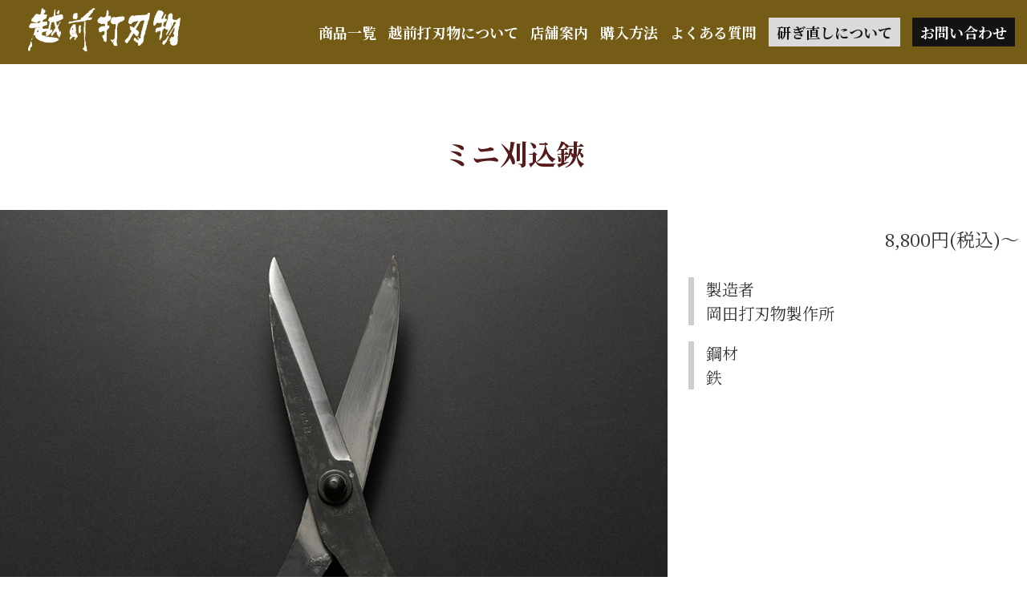

--- FILE ---
content_type: text/html; charset=UTF-8
request_url: https://www.echizenuchihamono.com/pfarmgardening/2201/
body_size: 12409
content:
<!DOCTYPE html>
<html lang="ja">
<head>
<meta charset="utf-8">
<meta name="viewport" content="width=device-width, initial-scale=1.0 ">
<link rel="stylesheet" href="https://www.echizenuchihamono.com/wp/wp-content/themes/echizenuchihamono_theme/style.css">
<link rel="stylesheet" href="https://use.fontawesome.com/releases/v5.0.13/css/all.css" integrity="sha384-DNOHZ68U8hZfKXOrtjWvjxusGo9WQnrNx2sqG0tfsghAvtVlRW3tvkXWZh58N9jp" crossorigin="anonymous">


	<style>img:is([sizes="auto" i], [sizes^="auto," i]) { contain-intrinsic-size: 3000px 1500px }</style>
	
		<!-- All in One SEO 4.9.2 - aioseo.com -->
		<title>ミニ刈込鋏 | 越前打刃物協同組合</title>
	<meta name="robots" content="max-image-preview:large" />
	<link rel="canonical" href="https://www.echizenuchihamono.com/pfarmgardening/2201/" />
	<meta name="generator" content="All in One SEO (AIOSEO) 4.9.2" />

		<!-- Google tag (gtag.js) -->
<script async src="https://www.googletagmanager.com/gtag/js?id=G-HHGLDDT2LT"></script>
<script>
  window.dataLayer = window.dataLayer || [];
  function gtag(){dataLayer.push(arguments);}
  gtag('js', new Date());

  gtag('config', 'G-HHGLDDT2LT');
</script>
		<meta property="og:locale" content="ja_JP" />
		<meta property="og:site_name" content="越前打刃物協同組合 | 伝統ある越前打刃物を販売、メンテナンスしています" />
		<meta property="og:type" content="article" />
		<meta property="og:title" content="ミニ刈込鋏 | 越前打刃物協同組合" />
		<meta property="og:url" content="https://www.echizenuchihamono.com/pfarmgardening/2201/" />
		<meta property="article:published_time" content="2022-12-14T00:56:04+00:00" />
		<meta property="article:modified_time" content="2026-01-13T02:05:40+00:00" />
		<meta name="twitter:card" content="summary_large_image" />
		<meta name="twitter:title" content="ミニ刈込鋏 | 越前打刃物協同組合" />
		<script type="application/ld+json" class="aioseo-schema">
			{"@context":"https:\/\/schema.org","@graph":[{"@type":"BreadcrumbList","@id":"https:\/\/www.echizenuchihamono.com\/pfarmgardening\/2201\/#breadcrumblist","itemListElement":[{"@type":"ListItem","@id":"https:\/\/www.echizenuchihamono.com#listItem","position":1,"name":"\u30db\u30fc\u30e0","item":"https:\/\/www.echizenuchihamono.com","nextItem":{"@type":"ListItem","@id":"https:\/\/www.echizenuchihamono.com\/pfarmgardening\/#listItem","name":"\u8fb2\u696d\u30fb\u5712\u82b8\u7528\u54c1"}},{"@type":"ListItem","@id":"https:\/\/www.echizenuchihamono.com\/pfarmgardening\/#listItem","position":2,"name":"\u8fb2\u696d\u30fb\u5712\u82b8\u7528\u54c1","item":"https:\/\/www.echizenuchihamono.com\/pfarmgardening\/","nextItem":{"@type":"ListItem","@id":"https:\/\/www.echizenuchihamono.com\/pfarmgardening_category\/pruningshears\/#listItem","name":"\u5208\u8fbc\u92cf"},"previousItem":{"@type":"ListItem","@id":"https:\/\/www.echizenuchihamono.com#listItem","name":"\u30db\u30fc\u30e0"}},{"@type":"ListItem","@id":"https:\/\/www.echizenuchihamono.com\/pfarmgardening_category\/pruningshears\/#listItem","position":3,"name":"\u5208\u8fbc\u92cf","item":"https:\/\/www.echizenuchihamono.com\/pfarmgardening_category\/pruningshears\/","nextItem":{"@type":"ListItem","@id":"https:\/\/www.echizenuchihamono.com\/pfarmgardening\/2201\/#listItem","name":"\u30df\u30cb\u5208\u8fbc\u92cf"},"previousItem":{"@type":"ListItem","@id":"https:\/\/www.echizenuchihamono.com\/pfarmgardening\/#listItem","name":"\u8fb2\u696d\u30fb\u5712\u82b8\u7528\u54c1"}},{"@type":"ListItem","@id":"https:\/\/www.echizenuchihamono.com\/pfarmgardening\/2201\/#listItem","position":4,"name":"\u30df\u30cb\u5208\u8fbc\u92cf","previousItem":{"@type":"ListItem","@id":"https:\/\/www.echizenuchihamono.com\/pfarmgardening_category\/pruningshears\/#listItem","name":"\u5208\u8fbc\u92cf"}}]},{"@type":"Organization","@id":"https:\/\/www.echizenuchihamono.com\/#organization","name":"\u8d8a\u524d\u6253\u5203\u7269\u5354\u540c\u7d44\u5408","description":"\u4f1d\u7d71\u3042\u308b\u8d8a\u524d\u6253\u5203\u7269\u3092\u8ca9\u58f2\u3001\u30e1\u30f3\u30c6\u30ca\u30f3\u30b9\u3057\u3066\u3044\u307e\u3059","url":"https:\/\/www.echizenuchihamono.com\/","telephone":"+81778241200"},{"@type":"WebPage","@id":"https:\/\/www.echizenuchihamono.com\/pfarmgardening\/2201\/#webpage","url":"https:\/\/www.echizenuchihamono.com\/pfarmgardening\/2201\/","name":"\u30df\u30cb\u5208\u8fbc\u92cf | \u8d8a\u524d\u6253\u5203\u7269\u5354\u540c\u7d44\u5408","inLanguage":"ja","isPartOf":{"@id":"https:\/\/www.echizenuchihamono.com\/#website"},"breadcrumb":{"@id":"https:\/\/www.echizenuchihamono.com\/pfarmgardening\/2201\/#breadcrumblist"},"image":{"@type":"ImageObject","url":"https:\/\/www.echizenuchihamono.com\/wp\/wp-content\/uploads\/142_\u92cf_\u30df\u30cb\u5208\u8fbc.jpg","@id":"https:\/\/www.echizenuchihamono.com\/pfarmgardening\/2201\/#mainImage","width":1065,"height":725},"primaryImageOfPage":{"@id":"https:\/\/www.echizenuchihamono.com\/pfarmgardening\/2201\/#mainImage"},"datePublished":"2022-12-14T09:56:04+09:00","dateModified":"2026-01-13T11:05:40+09:00"},{"@type":"WebSite","@id":"https:\/\/www.echizenuchihamono.com\/#website","url":"https:\/\/www.echizenuchihamono.com\/","name":"\u8d8a\u524d\u6253\u5203\u7269\u5354\u540c\u7d44\u5408","description":"\u4f1d\u7d71\u3042\u308b\u8d8a\u524d\u6253\u5203\u7269\u3092\u8ca9\u58f2\u3001\u30e1\u30f3\u30c6\u30ca\u30f3\u30b9\u3057\u3066\u3044\u307e\u3059","inLanguage":"ja","publisher":{"@id":"https:\/\/www.echizenuchihamono.com\/#organization"}}]}
		</script>
		<!-- All in One SEO -->

<link rel="alternate" type="application/rss+xml" title="越前打刃物協同組合 &raquo; フィード" href="https://www.echizenuchihamono.com/feed/" />
<link rel="alternate" type="application/rss+xml" title="越前打刃物協同組合 &raquo; コメントフィード" href="https://www.echizenuchihamono.com/comments/feed/" />
<meta name="description" content="" />		<!-- This site uses the Google Analytics by MonsterInsights plugin v9.11.0 - Using Analytics tracking - https://www.monsterinsights.com/ -->
		<!-- Note: MonsterInsights is not currently configured on this site. The site owner needs to authenticate with Google Analytics in the MonsterInsights settings panel. -->
					<!-- No tracking code set -->
				<!-- / Google Analytics by MonsterInsights -->
		<script type="text/javascript">
/* <![CDATA[ */
window._wpemojiSettings = {"baseUrl":"https:\/\/s.w.org\/images\/core\/emoji\/16.0.1\/72x72\/","ext":".png","svgUrl":"https:\/\/s.w.org\/images\/core\/emoji\/16.0.1\/svg\/","svgExt":".svg","source":{"concatemoji":"https:\/\/www.echizenuchihamono.com\/wp\/wp-includes\/js\/wp-emoji-release.min.js?ver=6.8.3"}};
/*! This file is auto-generated */
!function(s,n){var o,i,e;function c(e){try{var t={supportTests:e,timestamp:(new Date).valueOf()};sessionStorage.setItem(o,JSON.stringify(t))}catch(e){}}function p(e,t,n){e.clearRect(0,0,e.canvas.width,e.canvas.height),e.fillText(t,0,0);var t=new Uint32Array(e.getImageData(0,0,e.canvas.width,e.canvas.height).data),a=(e.clearRect(0,0,e.canvas.width,e.canvas.height),e.fillText(n,0,0),new Uint32Array(e.getImageData(0,0,e.canvas.width,e.canvas.height).data));return t.every(function(e,t){return e===a[t]})}function u(e,t){e.clearRect(0,0,e.canvas.width,e.canvas.height),e.fillText(t,0,0);for(var n=e.getImageData(16,16,1,1),a=0;a<n.data.length;a++)if(0!==n.data[a])return!1;return!0}function f(e,t,n,a){switch(t){case"flag":return n(e,"\ud83c\udff3\ufe0f\u200d\u26a7\ufe0f","\ud83c\udff3\ufe0f\u200b\u26a7\ufe0f")?!1:!n(e,"\ud83c\udde8\ud83c\uddf6","\ud83c\udde8\u200b\ud83c\uddf6")&&!n(e,"\ud83c\udff4\udb40\udc67\udb40\udc62\udb40\udc65\udb40\udc6e\udb40\udc67\udb40\udc7f","\ud83c\udff4\u200b\udb40\udc67\u200b\udb40\udc62\u200b\udb40\udc65\u200b\udb40\udc6e\u200b\udb40\udc67\u200b\udb40\udc7f");case"emoji":return!a(e,"\ud83e\udedf")}return!1}function g(e,t,n,a){var r="undefined"!=typeof WorkerGlobalScope&&self instanceof WorkerGlobalScope?new OffscreenCanvas(300,150):s.createElement("canvas"),o=r.getContext("2d",{willReadFrequently:!0}),i=(o.textBaseline="top",o.font="600 32px Arial",{});return e.forEach(function(e){i[e]=t(o,e,n,a)}),i}function t(e){var t=s.createElement("script");t.src=e,t.defer=!0,s.head.appendChild(t)}"undefined"!=typeof Promise&&(o="wpEmojiSettingsSupports",i=["flag","emoji"],n.supports={everything:!0,everythingExceptFlag:!0},e=new Promise(function(e){s.addEventListener("DOMContentLoaded",e,{once:!0})}),new Promise(function(t){var n=function(){try{var e=JSON.parse(sessionStorage.getItem(o));if("object"==typeof e&&"number"==typeof e.timestamp&&(new Date).valueOf()<e.timestamp+604800&&"object"==typeof e.supportTests)return e.supportTests}catch(e){}return null}();if(!n){if("undefined"!=typeof Worker&&"undefined"!=typeof OffscreenCanvas&&"undefined"!=typeof URL&&URL.createObjectURL&&"undefined"!=typeof Blob)try{var e="postMessage("+g.toString()+"("+[JSON.stringify(i),f.toString(),p.toString(),u.toString()].join(",")+"));",a=new Blob([e],{type:"text/javascript"}),r=new Worker(URL.createObjectURL(a),{name:"wpTestEmojiSupports"});return void(r.onmessage=function(e){c(n=e.data),r.terminate(),t(n)})}catch(e){}c(n=g(i,f,p,u))}t(n)}).then(function(e){for(var t in e)n.supports[t]=e[t],n.supports.everything=n.supports.everything&&n.supports[t],"flag"!==t&&(n.supports.everythingExceptFlag=n.supports.everythingExceptFlag&&n.supports[t]);n.supports.everythingExceptFlag=n.supports.everythingExceptFlag&&!n.supports.flag,n.DOMReady=!1,n.readyCallback=function(){n.DOMReady=!0}}).then(function(){return e}).then(function(){var e;n.supports.everything||(n.readyCallback(),(e=n.source||{}).concatemoji?t(e.concatemoji):e.wpemoji&&e.twemoji&&(t(e.twemoji),t(e.wpemoji)))}))}((window,document),window._wpemojiSettings);
/* ]]> */
</script>
<link rel='stylesheet' id='vkExUnit_common_style-css' href='https://www.echizenuchihamono.com/wp/wp-content/plugins/vk-all-in-one-expansion-unit/assets/css/vkExUnit_style.css?ver=9.112.4.0' type='text/css' media='all' />
<style id='vkExUnit_common_style-inline-css' type='text/css'>
:root {--ver_page_top_button_url:url(https://www.echizenuchihamono.com/wp/wp-content/plugins/vk-all-in-one-expansion-unit/assets/images/to-top-btn-icon.svg);}@font-face {font-weight: normal;font-style: normal;font-family: "vk_sns";src: url("https://www.echizenuchihamono.com/wp/wp-content/plugins/vk-all-in-one-expansion-unit/inc/sns/icons/fonts/vk_sns.eot?-bq20cj");src: url("https://www.echizenuchihamono.com/wp/wp-content/plugins/vk-all-in-one-expansion-unit/inc/sns/icons/fonts/vk_sns.eot?#iefix-bq20cj") format("embedded-opentype"),url("https://www.echizenuchihamono.com/wp/wp-content/plugins/vk-all-in-one-expansion-unit/inc/sns/icons/fonts/vk_sns.woff?-bq20cj") format("woff"),url("https://www.echizenuchihamono.com/wp/wp-content/plugins/vk-all-in-one-expansion-unit/inc/sns/icons/fonts/vk_sns.ttf?-bq20cj") format("truetype"),url("https://www.echizenuchihamono.com/wp/wp-content/plugins/vk-all-in-one-expansion-unit/inc/sns/icons/fonts/vk_sns.svg?-bq20cj#vk_sns") format("svg");}
.veu_promotion-alert__content--text {border: 1px solid rgba(0,0,0,0.125);padding: 0.5em 1em;border-radius: var(--vk-size-radius);margin-bottom: var(--vk-margin-block-bottom);font-size: 0.875rem;}/* Alert Content部分に段落タグを入れた場合に最後の段落の余白を0にする */.veu_promotion-alert__content--text p:last-of-type{margin-bottom:0;margin-top: 0;}
</style>
<style id='wp-emoji-styles-inline-css' type='text/css'>

	img.wp-smiley, img.emoji {
		display: inline !important;
		border: none !important;
		box-shadow: none !important;
		height: 1em !important;
		width: 1em !important;
		margin: 0 0.07em !important;
		vertical-align: -0.1em !important;
		background: none !important;
		padding: 0 !important;
	}
</style>
<link rel='stylesheet' id='wp-block-library-css' href='https://www.echizenuchihamono.com/wp/wp-includes/css/dist/block-library/style.min.css?ver=6.8.3' type='text/css' media='all' />
<style id='classic-theme-styles-inline-css' type='text/css'>
/*! This file is auto-generated */
.wp-block-button__link{color:#fff;background-color:#32373c;border-radius:9999px;box-shadow:none;text-decoration:none;padding:calc(.667em + 2px) calc(1.333em + 2px);font-size:1.125em}.wp-block-file__button{background:#32373c;color:#fff;text-decoration:none}
</style>
<link rel='stylesheet' id='aioseo/css/src/vue/standalone/blocks/table-of-contents/global.scss-css' href='https://www.echizenuchihamono.com/wp/wp-content/plugins/all-in-one-seo-pack/dist/Lite/assets/css/table-of-contents/global.e90f6d47.css?ver=4.9.2' type='text/css' media='all' />
<style id='snow-monkey-forms-control-checkboxes-style-inline-css' type='text/css'>
.smf-form .smf-checkboxes-control--horizontal .smf-checkboxes-control__control>.smf-label{display:inline-block;margin-right:var(--_margin-1)}.smf-form .smf-checkboxes-control--vertical .smf-checkboxes-control__control>.smf-label{display:block}.smf-form .smf-checkbox-control{align-items:flex-start;display:inline-flex;gap:var(--_s-2)}.smf-form .smf-checkbox-control__control{--_border-radius:var(--_global--border-radius);--_border-color:var(--_form-control-border-color);border:1px solid var(--_border-color);border-radius:var(--_border-radius);outline:0;--_transition-duration:var(--_global--transition-duration);--_transition-function-timing:var(--_global--transition-function-timing);--_transition-delay:var(--_global--transition-delay);transition:border var(--_transition-duration) var(--_transition-function-timing) var(--_transition-delay)}.smf-form .smf-checkbox-control__control:hover{--_border-color:var(--_form-control-border-color-hover)}.smf-form .smf-checkbox-control__control:active,.smf-form .smf-checkbox-control__control:focus,.smf-form .smf-checkbox-control__control:focus-within,.smf-form .smf-checkbox-control__control[aria-selected=true]{--_border-color:var(--_form-control-border-color-focus)}.smf-form .smf-checkbox-control__control>input,.smf-form .smf-checkbox-control__control>textarea{border:none;outline:none}.smf-form .smf-checkbox-control__control{appearance:none;background-color:var(--_color-white);border-radius:3px;box-shadow:inset 0 1px 1px rgba(0,0,0,.035);cursor:pointer;display:inline-block;flex:0 0 auto;height:16px;margin:calc(var(--_half-leading)*1em) 0 0;position:relative;width:16px}.smf-form .smf-checkbox-control__control:before{border-color:var(--_color-white);border-style:solid;border-width:0 2px 2px 0;height:8px;left:calc(50% - 3px);margin:0!important;top:calc(50% - 5px);transform:rotate(45deg);visibility:hidden;width:6px}.smf-form .smf-checkbox-control__control:checked{background-color:#3a87fd;border-color:#3a87fd}.smf-form .smf-checkbox-control__control:checked:before{content:"";display:block;position:absolute;visibility:visible}.smf-form .smf-checkbox-control__control:disabled{background-color:var(--_lightest-color-gray)}.smf-form .smf-checkbox-control__control:disabled:before{border-color:var(--_dark-color-gray)}.smf-form .smf-checkbox-control__control{flex:none;margin-top:calc(var(--_half-leading)*1em)}

</style>
<style id='snow-monkey-forms-control-file-style-inline-css' type='text/css'>
.smf-form .smf-file-control{align-items:center;display:flex;flex-wrap:wrap;gap:1em;justify-content:space-between;position:relative}.smf-form .smf-file-control__filename,.smf-form .smf-file-control__label{display:none}.smf-form .smf-file-control>label{align-items:center;display:flex;flex-wrap:wrap;gap:1em;outline:none;position:relative}.smf-form .smf-file-control>label:before{content:"";display:block;inset:-3px;position:absolute}.smf-form .smf-file-control>label:active:before,.smf-form .smf-file-control>label:focus-within:before,.smf-form .smf-file-control>label:focus:before{border:1px solid var(--_form-control-border-color-focus);border-radius:var(--_global--border-radius)}.smf-form .smf-file-control>label>*{flex:0 0 auto}.smf-form .smf-file-control__control{display:none}.smf-form .smf-file-control__label{background-color:var(--_lighter-color-gray);background-image:linear-gradient(180deg,#fff,var(--_lighter-color-gray));border-radius:var(--_global--border-radius);color:var(--_color-text);cursor:pointer;display:inline-block;padding:var(--_padding-2) var(--_padding-1);text-decoration:none;--_border-radius:var(--_global--border-radius);--_border-color:var(--_form-control-border-color);border:1px solid var(--_border-color);border-radius:var(--_border-radius);outline:0;--_transition-duration:var(--_global--transition-duration);--_transition-function-timing:var(--_global--transition-function-timing);--_transition-delay:var(--_global--transition-delay);transition:border var(--_transition-duration) var(--_transition-function-timing) var(--_transition-delay)}.smf-form .smf-file-control__label:hover{--_border-color:var(--_form-control-border-color-hover)}.smf-form .smf-file-control__label:active,.smf-form .smf-file-control__label:focus,.smf-form .smf-file-control__label:focus-within,.smf-form .smf-file-control__label[aria-selected=true]{--_border-color:var(--_form-control-border-color-focus)}.smf-form .smf-file-control__label>input,.smf-form .smf-file-control__label>textarea{border:none;outline:none}.smf-form .smf-file-control__filename--no-file{display:inline-block}.smf-form .smf-file-control__filename--has-file{display:none}.smf-form .smf-file-control__clear{cursor:pointer;display:none;text-decoration:underline}.smf-form .smf-file-control__value{margin-top:.25em}.smf-form .smf-file-control--set .smf-file-control__filename--no-file{display:none}.smf-form .smf-file-control--set .smf-file-control__clear,.smf-form .smf-file-control--set .smf-file-control__filename--has-file{display:inline-block}.smf-form .smf-file-control--uploaded label{display:none}.smf-form .smf-file-control--uploaded .smf-file-control__clear{display:inline-block}

</style>
<style id='snow-monkey-forms-item-style-inline-css' type='text/css'>
.smf-item label{cursor:pointer}.smf-item__description{color:var(--_dark-color-gray);margin-top:var(--_margin-2);--_font-size-level:-1;font-size:var(--_font-size);line-height:var(--_line-height)}

</style>
<style id='snow-monkey-forms-control-radio-buttons-style-inline-css' type='text/css'>
.smf-form .smf-radio-buttons-control--horizontal .smf-radio-buttons-control__control>.smf-label{display:inline-block;margin-right:var(--_margin-1)}.smf-form .smf-radio-buttons-control--vertical .smf-radio-buttons-control__control>.smf-label{display:block}.smf-form .smf-radio-button-control{align-items:flex-start;display:inline-flex;gap:var(--_s-2)}.smf-form .smf-radio-button-control__control{--_border-radius:var(--_global--border-radius);--_border-color:var(--_form-control-border-color);border:1px solid var(--_border-color);border-radius:var(--_border-radius);outline:0;--_transition-duration:var(--_global--transition-duration);--_transition-function-timing:var(--_global--transition-function-timing);--_transition-delay:var(--_global--transition-delay);transition:border var(--_transition-duration) var(--_transition-function-timing) var(--_transition-delay)}.smf-form .smf-radio-button-control__control:hover{--_border-color:var(--_form-control-border-color-hover)}.smf-form .smf-radio-button-control__control:active,.smf-form .smf-radio-button-control__control:focus,.smf-form .smf-radio-button-control__control:focus-within,.smf-form .smf-radio-button-control__control[aria-selected=true]{--_border-color:var(--_form-control-border-color-focus)}.smf-form .smf-radio-button-control__control>input,.smf-form .smf-radio-button-control__control>textarea{border:none;outline:none}.smf-form .smf-radio-button-control__control{appearance:none;background-color:var(--_color-white);border-radius:100%;box-shadow:inset 0 1px 1px rgba(0,0,0,.035);cursor:pointer;display:inline-block;flex:0 0 auto;height:16px;margin:calc(var(--_half-leading)*1em) 0 0;position:relative;width:16px}.smf-form .smf-radio-button-control__control:before{background-color:var(--_color-white);border-radius:100%;height:6px;left:calc(50% - 3px);margin:0!important;overflow:hidden;top:calc(50% - 3px);visibility:hidden;width:6px}.smf-form .smf-radio-button-control__control:checked{background-color:#3a87fd;border-color:#3a87fd}.smf-form .smf-radio-button-control__control:checked:before{content:"";display:block;position:absolute;visibility:visible}.smf-form .smf-radio-button-control__control:disabled{background-color:var(--_lightest-color-gray)}.smf-form .smf-radio-button-control__control:disabled:before{background-color:var(--_dark-color-gray)}.smf-form .smf-radio-button-control__control{flex:none;margin-top:calc(var(--_half-leading)*1em)}

</style>
<style id='snow-monkey-forms-control-select-style-inline-css' type='text/css'>
.smf-form .smf-select-control{display:inline-block;position:relative}.smf-form .smf-select-control__toggle{display:none}.smf-form .smf-select-control__control{appearance:none;background-color:#0000;cursor:pointer;display:inline-block;max-width:100%;padding:.75rem 1rem;padding-right:var(--_s1);position:relative;z-index:1;--_border-radius:var(--_global--border-radius);--_border-color:var(--_form-control-border-color);border:1px solid var(--_border-color);border-radius:var(--_border-radius);outline:0;--_transition-duration:var(--_global--transition-duration);--_transition-function-timing:var(--_global--transition-function-timing);--_transition-delay:var(--_global--transition-delay);transition:border var(--_transition-duration) var(--_transition-function-timing) var(--_transition-delay)}.smf-form .smf-select-control__control:hover{--_border-color:var(--_form-control-border-color-hover)}.smf-form .smf-select-control__control:active,.smf-form .smf-select-control__control:focus,.smf-form .smf-select-control__control:focus-within,.smf-form .smf-select-control__control[aria-selected=true]{--_border-color:var(--_form-control-border-color-focus)}.smf-form .smf-select-control__control>input,.smf-form .smf-select-control__control>textarea{border:none;outline:none}.smf-form .smf-select-control__control:focus+.smf-select-control__toggle:before{border-color:#3a87fd}.smf-form .smf-select-control__control:disabled+.smf-select-control__toggle{background-color:var(--_lightest-color-gray)}.smf-form .smf-select-control__toggle{background-color:var(--_color-white);bottom:0;display:block;left:0;position:absolute;right:0;top:0;z-index:0}.smf-form .smf-select-control__toggle:before{border-color:currentcolor;border-style:solid;border-width:0 1px 1px 0;content:"";display:block;height:6px;position:absolute;right:calc(var(--_s-1) - 6px);top:calc(50% - 4px);transform:rotate(45deg);width:6px}.smf-select-control__control{color:inherit}

</style>
<style id='snow-monkey-forms-control-text-style-inline-css' type='text/css'>
.smf-form .smf-text-control__control{background-color:var(--_color-white);box-shadow:inset 0 1px 1px rgba(0,0,0,.035);max-width:100%;padding:.75rem 1rem;--_border-radius:var(--_global--border-radius);--_border-color:var(--_form-control-border-color);border:1px solid var(--_border-color);border-radius:var(--_border-radius);outline:0;--_transition-duration:var(--_global--transition-duration);--_transition-function-timing:var(--_global--transition-function-timing);--_transition-delay:var(--_global--transition-delay);transition:border var(--_transition-duration) var(--_transition-function-timing) var(--_transition-delay)}.smf-form .smf-text-control__control:hover{--_border-color:var(--_form-control-border-color-hover)}.smf-form .smf-text-control__control:active,.smf-form .smf-text-control__control:focus,.smf-form .smf-text-control__control:focus-within,.smf-form .smf-text-control__control[aria-selected=true]{--_border-color:var(--_form-control-border-color-focus)}.smf-form .smf-text-control__control>input,.smf-form .smf-text-control__control>textarea{border:none;outline:none}.smf-form .smf-text-control__control:disabled{background-color:var(--_lightest-color-gray)}textarea.smf-form .smf-text-control__control{height:auto;width:100%}.smf-text-control{line-height:1}

</style>
<style id='snow-monkey-forms-control-textarea-style-inline-css' type='text/css'>
.smf-form .smf-textarea-control__control{background-color:var(--_color-white);box-shadow:inset 0 1px 1px rgba(0,0,0,.035);display:block;max-width:100%;padding:.75rem 1rem;width:100%;--_border-radius:var(--_global--border-radius);--_border-color:var(--_form-control-border-color);border:1px solid var(--_border-color);border-radius:var(--_border-radius);outline:0;--_transition-duration:var(--_global--transition-duration);--_transition-function-timing:var(--_global--transition-function-timing);--_transition-delay:var(--_global--transition-delay);transition:border var(--_transition-duration) var(--_transition-function-timing) var(--_transition-delay)}.smf-form .smf-textarea-control__control:hover{--_border-color:var(--_form-control-border-color-hover)}.smf-form .smf-textarea-control__control:active,.smf-form .smf-textarea-control__control:focus,.smf-form .smf-textarea-control__control:focus-within,.smf-form .smf-textarea-control__control[aria-selected=true]{--_border-color:var(--_form-control-border-color-focus)}.smf-form .smf-textarea-control__control>input,.smf-form .smf-textarea-control__control>textarea{border:none;outline:none}.smf-form .smf-textarea-control__control:disabled{background-color:var(--_lightest-color-gray)}textarea.smf-form .smf-textarea-control__control{height:auto;width:100%}

</style>
<link rel='stylesheet' id='sass-basis-core-css' href='https://www.echizenuchihamono.com/wp/wp-content/plugins/snow-monkey-forms/dist/css/fallback.css?ver=1764315241' type='text/css' media='all' />
<link rel='stylesheet' id='snow-monkey-forms-css' href='https://www.echizenuchihamono.com/wp/wp-content/plugins/snow-monkey-forms/dist/css/app.css?ver=1764315241' type='text/css' media='all' />
<style id='global-styles-inline-css' type='text/css'>
:root{--wp--preset--aspect-ratio--square: 1;--wp--preset--aspect-ratio--4-3: 4/3;--wp--preset--aspect-ratio--3-4: 3/4;--wp--preset--aspect-ratio--3-2: 3/2;--wp--preset--aspect-ratio--2-3: 2/3;--wp--preset--aspect-ratio--16-9: 16/9;--wp--preset--aspect-ratio--9-16: 9/16;--wp--preset--color--black: #000000;--wp--preset--color--cyan-bluish-gray: #abb8c3;--wp--preset--color--white: #ffffff;--wp--preset--color--pale-pink: #f78da7;--wp--preset--color--vivid-red: #cf2e2e;--wp--preset--color--luminous-vivid-orange: #ff6900;--wp--preset--color--luminous-vivid-amber: #fcb900;--wp--preset--color--light-green-cyan: #7bdcb5;--wp--preset--color--vivid-green-cyan: #00d084;--wp--preset--color--pale-cyan-blue: #8ed1fc;--wp--preset--color--vivid-cyan-blue: #0693e3;--wp--preset--color--vivid-purple: #9b51e0;--wp--preset--gradient--vivid-cyan-blue-to-vivid-purple: linear-gradient(135deg,rgba(6,147,227,1) 0%,rgb(155,81,224) 100%);--wp--preset--gradient--light-green-cyan-to-vivid-green-cyan: linear-gradient(135deg,rgb(122,220,180) 0%,rgb(0,208,130) 100%);--wp--preset--gradient--luminous-vivid-amber-to-luminous-vivid-orange: linear-gradient(135deg,rgba(252,185,0,1) 0%,rgba(255,105,0,1) 100%);--wp--preset--gradient--luminous-vivid-orange-to-vivid-red: linear-gradient(135deg,rgba(255,105,0,1) 0%,rgb(207,46,46) 100%);--wp--preset--gradient--very-light-gray-to-cyan-bluish-gray: linear-gradient(135deg,rgb(238,238,238) 0%,rgb(169,184,195) 100%);--wp--preset--gradient--cool-to-warm-spectrum: linear-gradient(135deg,rgb(74,234,220) 0%,rgb(151,120,209) 20%,rgb(207,42,186) 40%,rgb(238,44,130) 60%,rgb(251,105,98) 80%,rgb(254,248,76) 100%);--wp--preset--gradient--blush-light-purple: linear-gradient(135deg,rgb(255,206,236) 0%,rgb(152,150,240) 100%);--wp--preset--gradient--blush-bordeaux: linear-gradient(135deg,rgb(254,205,165) 0%,rgb(254,45,45) 50%,rgb(107,0,62) 100%);--wp--preset--gradient--luminous-dusk: linear-gradient(135deg,rgb(255,203,112) 0%,rgb(199,81,192) 50%,rgb(65,88,208) 100%);--wp--preset--gradient--pale-ocean: linear-gradient(135deg,rgb(255,245,203) 0%,rgb(182,227,212) 50%,rgb(51,167,181) 100%);--wp--preset--gradient--electric-grass: linear-gradient(135deg,rgb(202,248,128) 0%,rgb(113,206,126) 100%);--wp--preset--gradient--midnight: linear-gradient(135deg,rgb(2,3,129) 0%,rgb(40,116,252) 100%);--wp--preset--font-size--small: 13px;--wp--preset--font-size--medium: 20px;--wp--preset--font-size--large: 36px;--wp--preset--font-size--x-large: 42px;--wp--preset--spacing--20: 0.44rem;--wp--preset--spacing--30: 0.67rem;--wp--preset--spacing--40: 1rem;--wp--preset--spacing--50: 1.5rem;--wp--preset--spacing--60: 2.25rem;--wp--preset--spacing--70: 3.38rem;--wp--preset--spacing--80: 5.06rem;--wp--preset--shadow--natural: 6px 6px 9px rgba(0, 0, 0, 0.2);--wp--preset--shadow--deep: 12px 12px 50px rgba(0, 0, 0, 0.4);--wp--preset--shadow--sharp: 6px 6px 0px rgba(0, 0, 0, 0.2);--wp--preset--shadow--outlined: 6px 6px 0px -3px rgba(255, 255, 255, 1), 6px 6px rgba(0, 0, 0, 1);--wp--preset--shadow--crisp: 6px 6px 0px rgba(0, 0, 0, 1);}:where(.is-layout-flex){gap: 0.5em;}:where(.is-layout-grid){gap: 0.5em;}body .is-layout-flex{display: flex;}.is-layout-flex{flex-wrap: wrap;align-items: center;}.is-layout-flex > :is(*, div){margin: 0;}body .is-layout-grid{display: grid;}.is-layout-grid > :is(*, div){margin: 0;}:where(.wp-block-columns.is-layout-flex){gap: 2em;}:where(.wp-block-columns.is-layout-grid){gap: 2em;}:where(.wp-block-post-template.is-layout-flex){gap: 1.25em;}:where(.wp-block-post-template.is-layout-grid){gap: 1.25em;}.has-black-color{color: var(--wp--preset--color--black) !important;}.has-cyan-bluish-gray-color{color: var(--wp--preset--color--cyan-bluish-gray) !important;}.has-white-color{color: var(--wp--preset--color--white) !important;}.has-pale-pink-color{color: var(--wp--preset--color--pale-pink) !important;}.has-vivid-red-color{color: var(--wp--preset--color--vivid-red) !important;}.has-luminous-vivid-orange-color{color: var(--wp--preset--color--luminous-vivid-orange) !important;}.has-luminous-vivid-amber-color{color: var(--wp--preset--color--luminous-vivid-amber) !important;}.has-light-green-cyan-color{color: var(--wp--preset--color--light-green-cyan) !important;}.has-vivid-green-cyan-color{color: var(--wp--preset--color--vivid-green-cyan) !important;}.has-pale-cyan-blue-color{color: var(--wp--preset--color--pale-cyan-blue) !important;}.has-vivid-cyan-blue-color{color: var(--wp--preset--color--vivid-cyan-blue) !important;}.has-vivid-purple-color{color: var(--wp--preset--color--vivid-purple) !important;}.has-black-background-color{background-color: var(--wp--preset--color--black) !important;}.has-cyan-bluish-gray-background-color{background-color: var(--wp--preset--color--cyan-bluish-gray) !important;}.has-white-background-color{background-color: var(--wp--preset--color--white) !important;}.has-pale-pink-background-color{background-color: var(--wp--preset--color--pale-pink) !important;}.has-vivid-red-background-color{background-color: var(--wp--preset--color--vivid-red) !important;}.has-luminous-vivid-orange-background-color{background-color: var(--wp--preset--color--luminous-vivid-orange) !important;}.has-luminous-vivid-amber-background-color{background-color: var(--wp--preset--color--luminous-vivid-amber) !important;}.has-light-green-cyan-background-color{background-color: var(--wp--preset--color--light-green-cyan) !important;}.has-vivid-green-cyan-background-color{background-color: var(--wp--preset--color--vivid-green-cyan) !important;}.has-pale-cyan-blue-background-color{background-color: var(--wp--preset--color--pale-cyan-blue) !important;}.has-vivid-cyan-blue-background-color{background-color: var(--wp--preset--color--vivid-cyan-blue) !important;}.has-vivid-purple-background-color{background-color: var(--wp--preset--color--vivid-purple) !important;}.has-black-border-color{border-color: var(--wp--preset--color--black) !important;}.has-cyan-bluish-gray-border-color{border-color: var(--wp--preset--color--cyan-bluish-gray) !important;}.has-white-border-color{border-color: var(--wp--preset--color--white) !important;}.has-pale-pink-border-color{border-color: var(--wp--preset--color--pale-pink) !important;}.has-vivid-red-border-color{border-color: var(--wp--preset--color--vivid-red) !important;}.has-luminous-vivid-orange-border-color{border-color: var(--wp--preset--color--luminous-vivid-orange) !important;}.has-luminous-vivid-amber-border-color{border-color: var(--wp--preset--color--luminous-vivid-amber) !important;}.has-light-green-cyan-border-color{border-color: var(--wp--preset--color--light-green-cyan) !important;}.has-vivid-green-cyan-border-color{border-color: var(--wp--preset--color--vivid-green-cyan) !important;}.has-pale-cyan-blue-border-color{border-color: var(--wp--preset--color--pale-cyan-blue) !important;}.has-vivid-cyan-blue-border-color{border-color: var(--wp--preset--color--vivid-cyan-blue) !important;}.has-vivid-purple-border-color{border-color: var(--wp--preset--color--vivid-purple) !important;}.has-vivid-cyan-blue-to-vivid-purple-gradient-background{background: var(--wp--preset--gradient--vivid-cyan-blue-to-vivid-purple) !important;}.has-light-green-cyan-to-vivid-green-cyan-gradient-background{background: var(--wp--preset--gradient--light-green-cyan-to-vivid-green-cyan) !important;}.has-luminous-vivid-amber-to-luminous-vivid-orange-gradient-background{background: var(--wp--preset--gradient--luminous-vivid-amber-to-luminous-vivid-orange) !important;}.has-luminous-vivid-orange-to-vivid-red-gradient-background{background: var(--wp--preset--gradient--luminous-vivid-orange-to-vivid-red) !important;}.has-very-light-gray-to-cyan-bluish-gray-gradient-background{background: var(--wp--preset--gradient--very-light-gray-to-cyan-bluish-gray) !important;}.has-cool-to-warm-spectrum-gradient-background{background: var(--wp--preset--gradient--cool-to-warm-spectrum) !important;}.has-blush-light-purple-gradient-background{background: var(--wp--preset--gradient--blush-light-purple) !important;}.has-blush-bordeaux-gradient-background{background: var(--wp--preset--gradient--blush-bordeaux) !important;}.has-luminous-dusk-gradient-background{background: var(--wp--preset--gradient--luminous-dusk) !important;}.has-pale-ocean-gradient-background{background: var(--wp--preset--gradient--pale-ocean) !important;}.has-electric-grass-gradient-background{background: var(--wp--preset--gradient--electric-grass) !important;}.has-midnight-gradient-background{background: var(--wp--preset--gradient--midnight) !important;}.has-small-font-size{font-size: var(--wp--preset--font-size--small) !important;}.has-medium-font-size{font-size: var(--wp--preset--font-size--medium) !important;}.has-large-font-size{font-size: var(--wp--preset--font-size--large) !important;}.has-x-large-font-size{font-size: var(--wp--preset--font-size--x-large) !important;}
:where(.wp-block-post-template.is-layout-flex){gap: 1.25em;}:where(.wp-block-post-template.is-layout-grid){gap: 1.25em;}
:where(.wp-block-columns.is-layout-flex){gap: 2em;}:where(.wp-block-columns.is-layout-grid){gap: 2em;}
:root :where(.wp-block-pullquote){font-size: 1.5em;line-height: 1.6;}
</style>
<link rel='stylesheet' id='veu-cta-css' href='https://www.echizenuchihamono.com/wp/wp-content/plugins/vk-all-in-one-expansion-unit/inc/call-to-action/package/assets/css/style.css?ver=9.112.4.0' type='text/css' media='all' />
<script type="text/javascript" src="https://www.echizenuchihamono.com/wp/wp-includes/js/jquery/jquery.min.js?ver=3.7.1" id="jquery-core-js"></script>
<script type="text/javascript" src="https://www.echizenuchihamono.com/wp/wp-includes/js/jquery/jquery-migrate.min.js?ver=3.4.1" id="jquery-migrate-js"></script>
<link rel="https://api.w.org/" href="https://www.echizenuchihamono.com/wp-json/" /><link rel="alternate" title="JSON" type="application/json" href="https://www.echizenuchihamono.com/wp-json/wp/v2/pfarmgardening/505" /><link rel="EditURI" type="application/rsd+xml" title="RSD" href="https://www.echizenuchihamono.com/wp/xmlrpc.php?rsd" />
<meta name="generator" content="WordPress 6.8.3" />
<link rel='shortlink' href='https://www.echizenuchihamono.com/?p=505' />
<link rel="alternate" title="oEmbed (JSON)" type="application/json+oembed" href="https://www.echizenuchihamono.com/wp-json/oembed/1.0/embed?url=https%3A%2F%2Fwww.echizenuchihamono.com%2Fpfarmgardening%2F2201%2F" />
<link rel="alternate" title="oEmbed (XML)" type="text/xml+oembed" href="https://www.echizenuchihamono.com/wp-json/oembed/1.0/embed?url=https%3A%2F%2Fwww.echizenuchihamono.com%2Fpfarmgardening%2F2201%2F&#038;format=xml" />
<link rel="icon" href="https://www.echizenuchihamono.com/wp/wp-content/uploads/cropped-img_mT_htc_liknife-32x32.png" sizes="32x32" />
<link rel="icon" href="https://www.echizenuchihamono.com/wp/wp-content/uploads/cropped-img_mT_htc_liknife-192x192.png" sizes="192x192" />
<link rel="apple-touch-icon" href="https://www.echizenuchihamono.com/wp/wp-content/uploads/cropped-img_mT_htc_liknife-180x180.png" />
<meta name="msapplication-TileImage" content="https://www.echizenuchihamono.com/wp/wp-content/uploads/cropped-img_mT_htc_liknife-270x270.png" />
		<style type="text/css" id="wp-custom-css">
			
.page_top_btn{border-radius:50%; background-color:rgba(255,255,255,.2) !important; width:45px !important;height:45px !important;
	border:solid 2px #888888; box-shadow:0 0 2px 0px rgba(255, 255, 255,.3) !important; 
background-image:url(https://www.echizenuchihamono.com/wp/wp-content/uploads/to-top-btn-icon02.png);
background-size:60%;}


.mwform-radio-field input{height:14px !important;}
@media screen and (max-width: 650px){.mwform-radio-field input{width:14px !important;}
}

.formtype2{
	margin: 0 auto;
	width:90%;
	max-width:700px;
}

.smf-form .smf-item .smf-text-control__control{
	width:100%;
	height:40px;}
.smf-item__description{
	margin-top:0;}
.smf-form .smf-item .smf-select-control__control{
	height:40px; padding:10px;
width:180px;
    font-size: 16px;
    font-family: 'Noto Serif JP', serif;}

.smf-action .smf-button-control__control{
    color: #fff;
    border: solid 2px #638F23;
    background: #638F23;
    font-size: 16px;}
.smf-action .smf-button-control__control:hover{
    color: #638F23;
    border: solid 2px #638F23;
    background: #fff;
    font-size: 16px;}

.support_box01{margin-bottom:30px;}
.smf-form .resharpening_box04{margin-top:50px;}		</style>
		<!-- [ VK All in One Expansion Unit Article Structure Data ] --><script type="application/ld+json">{"@context":"https://schema.org/","@type":"Article","headline":"ミニ刈込鋏","image":"https://www.echizenuchihamono.com/wp/wp-content/uploads/142_鋏_ミニ刈込.jpg","datePublished":"2022-12-14T09:56:04+09:00","dateModified":"2026-01-13T11:05:40+09:00","author":{"@type":"organization","name":"uchihamono-admin","url":"https://www.echizenuchihamono.com/","sameAs":""}}</script><!-- [ / VK All in One Expansion Unit Article Structure Data ] --></head>
<body class="wp-singular pfarmgardening-template-default single single-pfarmgardening postid-505 wp-theme-echizenuchihamono_theme post-name-2201 tax-pfarmgardening_category pfarmgardening_category-pruningshears post-type-pfarmgardening">
<header>
  <div class="header-inner">
	  <h1 class="site-title">
			<a href="https://www.echizenuchihamono.com">
			<img src="https://www.echizenuchihamono.com/wp/wp-content/uploads/logo.png"></a>
		</h1>
	  <!--スマホ用メニューボタン-->
	  <div id="navbutton" class="navbutton">
		  <div class="openbtn-area"><span></span><span></span><span></span></div>
	  </div>
	  
		  <!--ヘッダーメニュー-->
		  <div id="header-nav-wrap" class="header-nav-wrap">
			  <nav id="header-nav" class="header-nav"><ul id="menu-mainnav01" class="menu"><li id="menu-item-221" class="menu-item menu-item-type-post_type menu-item-object-page menu-item-221"><a href="https://www.echizenuchihamono.com/product/">商品一覧</a></li>
<li id="menu-item-222" class="menu-item menu-item-type-post_type menu-item-object-page menu-item-222"><a href="https://www.echizenuchihamono.com/about_us/">越前打刃物について</a></li>
<li id="menu-item-223" class="menu-item menu-item-type-post_type menu-item-object-page menu-item-223"><a href="https://www.echizenuchihamono.com/access/">店舗案内</a></li>
<li id="menu-item-224" class="menu-item menu-item-type-post_type menu-item-object-page menu-item-224"><a href="https://www.echizenuchihamono.com/howto/">購入方法</a></li>
<li id="menu-item-225" class="menu-item menu-item-type-post_type menu-item-object-page menu-item-225"><a href="https://www.echizenuchihamono.com/faq/">よくある質問</a></li>
<li id="menu-item-614" class="menu-item menu-item-type-post_type menu-item-object-page menu-item-614"><a href="https://www.echizenuchihamono.com/resharpening/">研ぎ直しについて</a></li>
<li id="menu-item-615" class="menu-item menu-item-type-post_type menu-item-object-page menu-item-615"><a href="https://www.echizenuchihamono.com/support/">お問い合わせ</a></li>
</ul></nav>		  </div>
	  </div>
	<!--end header-inner-->
</header>

<div class="container_productlist">
  <div class="contents_productlist">
    <div class="post_page_productlist">
        
                <h2 class="h2_type02">ミニ刈込鋏</h2>
        
                <div class="productlist__body">
          <div class="productlist-content"></div>
          <div class="productlist__fb">
            <div class="productlist__fb_innerA">
              <img src="https://www.echizenuchihamono.com/wp/wp-content/uploads/142_鋏_ミニ刈込.jpg">            </div>
            <div class="productlist__fb_innerB">
                <h3></h3>
                <p>8,800円(税込)〜</p>
                <ul class="productlist__list">
                  <li>製造者<br>岡田打刃物製作所</li>
                                                      <li>鋼材<br>鉄</li>
                </ul>
            </div>
          </div>
          <div class="front_p8">
            <div class="productlist__list02">
              <p>仕様</p>
              <ul>
                                  <li>
                    <table>
                      <tr>
                        <td class="tw_num" rowspan="2">1.</td>
                        <td class="tw_name" colspan="3">ミニ刈込鋏 5寸</td>
                      </tr>
                      <tr>
                        <td class="tw_money">8,800円（税込）</td>
                                                                        <td class="tw_stock"><span>在庫</span>&nbsp;欠品中</td>
                      </tr>
                    </table>
                  </li>
                                                                                                                                                              </ul>
              <p class="note_text01">在庫がない場合はお問い合わせください</p>
            </div>

            <div class="productlist__postage">
              <p>送料について<span>30,000円以上(税込)お買い上げで送料無料</span></p>
              <div class="productlist__fb02">
                <div class="productlist__fb_inner02">
                  <table>
                    <tr>
                      <th>北海道</th>
                      <td>
                                                1,402                        円（税込）</td>
                    </tr>
                    <tr>
                      <th>東北</th>
                      <td>
                                                969                        円（税込）</td>
                    </tr>
                    <tr>
                      <th>関東/信越/中部/<br>北陸/関西</th>
                      <td>
                                                887                        円（税込）</td>
                    </tr>
                  </table>
                </div>
                <div class="productlist__fb_inner02">
                  <table>
                    <tr>
                      <th>福井</th>
                      <td>
                                                834                        円（税込）</td>
                    </tr>
                    <tr>
                      <th>中国/四国</th>
                      <td>
                                                969                        円（税込）</td>
                    </tr>
                    <tr>
                      <th>九州</th>
                      <td>
                                                1,064                        円（税込）</td>
                    </tr>
                    <tr>
                      <th>沖縄</th>
                      <td>
                                                1,576                        円（税込）</td>
                    </tr>
                  </table>
                </div>
              </div>
                             <p class="note_text">一丁のみの送料です。</p>
            </div>
          </div>
			<div class="front_p8">
			<div class="support_box">
				<div class="support_box_innerA">
					<p class="support_box_innerA_title">フォームでのお問い合わせ</p>
					<a href="/support/">お問い合わせはこちらから</a>
				</div>
				<div class="support_box_innerB">
					<p class="support_tel">電話でのお問い合わせ：<span>(0778)24-1200</span><a href="tel:0778-24-1200">(0778)24-1200</a></p>
					<p class="support_tel02">平日／午前8:30〜午後5:00<span>&nbsp;</span><br class="mediaBr">日・祝日／午前9:30〜午後4:00</p>
				</div>
			</div>
			</div>
			<div class="mainTop_buttonB">
					<a href="/farm_gardening/">一覧へ戻る</a>
			</div>
          
                      </div>
    </div>
  </div>
<footer id="footer" class="footer">
  <div class="footer-inner">

    <div class="footer_title">
      <p>越前打刃物協同組合</p>
    </div>
    
    <div class="footer_fb">
		<div class="footer_fb__inner">
			<p>〒915-0873<br>
				 福井県越前市池ノ上町49-1-3<br>
				TEL：(0778)24-1200<br>
				 FAX：(0778)22-1015</p>
		</div>
		<div class="footer_fb__inner">
			<div id="footer-nav-wrap" class="footer-nav-wrap">
			  <nav id="footer-nav" class="footer-nav"><ul id="menu-mainnav02" class="menu"><li id="menu-item-898" class="menu-item menu-item-type-post_type menu-item-object-page menu-item-home menu-item-898"><a href="https://www.echizenuchihamono.com/">ホーム</a></li>
<li id="menu-item-227" class="menu-item menu-item-type-post_type menu-item-object-page menu-item-227"><a href="https://www.echizenuchihamono.com/product/">商品一覧</a></li>
<li id="menu-item-228" class="menu-item menu-item-type-post_type menu-item-object-page menu-item-228"><a href="https://www.echizenuchihamono.com/about_us/">越前打刃物について</a></li>
<li id="menu-item-230" class="menu-item menu-item-type-post_type menu-item-object-page menu-item-230"><a href="https://www.echizenuchihamono.com/access/">店舗案内</a></li>
<li id="menu-item-229" class="menu-item menu-item-type-post_type menu-item-object-page menu-item-229"><a href="https://www.echizenuchihamono.com/howto/">購入方法</a></li>
</ul></nav>		  </div>
		</div>
		<div class="footer_fb__inner">
			<ul>
				<li><a href="/memberinformation/">組合員情報</a></li>
				<li><a href="/faq/">よくある質問 </a></li>
				<li><a href="/support/">お問い合わせ</a></li>
			</ul>
		</div>
		</div>
  </div><!--end footer-inner-->
  <div class="copyright">
    <ul><li>©越前打刃物協同組合 All rights reserved.</li><li><a href="/privacy-policy/">プライバシーポリシー</a></li></ul>
  </div>
</footer>
<script type="speculationrules">
{"prefetch":[{"source":"document","where":{"and":[{"href_matches":"\/*"},{"not":{"href_matches":["\/wp\/wp-*.php","\/wp\/wp-admin\/*","\/wp\/wp-content\/uploads\/*","\/wp\/wp-content\/*","\/wp\/wp-content\/plugins\/*","\/wp\/wp-content\/themes\/echizenuchihamono_theme\/*","\/*\\?(.+)"]}},{"not":{"selector_matches":"a[rel~=\"nofollow\"]"}},{"not":{"selector_matches":".no-prefetch, .no-prefetch a"}}]},"eagerness":"conservative"}]}
</script>
<a href="#top" id="page_top" class="page_top_btn">PAGE TOP</a><script type="module"  src="https://www.echizenuchihamono.com/wp/wp-content/plugins/all-in-one-seo-pack/dist/Lite/assets/table-of-contents.95d0dfce.js?ver=4.9.2" id="aioseo/js/src/vue/standalone/blocks/table-of-contents/frontend.js-js"></script>
<script type="text/javascript" id="vkExUnit_master-js-js-extra">
/* <![CDATA[ */
var vkExOpt = {"ajax_url":"https:\/\/www.echizenuchihamono.com\/wp\/wp-admin\/admin-ajax.php","homeUrl":"https:\/\/www.echizenuchihamono.com\/"};
/* ]]> */
</script>
<script type="text/javascript" src="https://www.echizenuchihamono.com/wp/wp-content/plugins/vk-all-in-one-expansion-unit/assets/js/all.min.js?ver=9.112.4.0" id="vkExUnit_master-js-js"></script>
<script type="text/javascript" id="snow-monkey-forms-js-before">
/* <![CDATA[ */
var snowmonkeyforms = {"view_json_url":"https:\/\/www.echizenuchihamono.com\/wp-json\/snow-monkey-form\/v1\/view?ver=1769088167","nonce":"ef57ccebc7"}
/* ]]> */
</script>
<script type="text/javascript" src="https://www.echizenuchihamono.com/wp/wp-content/plugins/snow-monkey-forms/dist/js/app.js?ver=1764315241" id="snow-monkey-forms-js"></script>
<script type="text/javascript" src="https://www.echizenuchihamono.com/wp/wp-content/themes/echizenuchihamono_theme/assets/js/navbutton.js?ver=6.8.3" id="navbutton_script-js"></script>
<script type="text/javascript" src="https://www.echizenuchihamono.com/wp/wp-content/plugins/vk-all-in-one-expansion-unit/inc/smooth-scroll/js/smooth-scroll.min.js?ver=9.112.4.0" id="smooth-scroll-js-js"></script>
<!--システム・プラグイン用-->
</body>
</html>


--- FILE ---
content_type: text/css
request_url: https://www.echizenuchihamono.com/wp/wp-content/themes/echizenuchihamono_theme/style.css
body_size: 26697
content:
@charset "utf-8";
/*
theme Name:echizen-uchihamonosama
Author: kokufu
Description: original theme
version： 1.0.0
*/

@import url('https://fonts.googleapis.com/css2?family=Noto+Serif+JP:wght@400;500;700&display=swap');
@import url('https://fonts.googleapis.com/css2?family=Zen+Antique&display=swap');

/*reset*/
html,body,div,span,object,iframe,h1,h2,h3,h4,h5,h6,p,
blockquote,pre,abbr,address,cite,code,del,dfn,em,img,
ins,kbd,q,samp,small,strong,sub,sup,var,b,i,dl,dt,dd,
ol,ul,li,fieldset,form,label,legend,table,caption,
tbody,tfoot,thead,tr,th,td,article,aside,canvas,details,
figcaption,figure,footer,header,hgroup,menu,nav,section,
summary,time,mark,audio,video {
  font-size: 100%;
  margin: 0;
  padding: 0;
  vertical-align: baseline;
  border: 0;
  outline: 0;
  background: transparent;
}

body {line-height: 1.2; background:#fff; }

article,aside,details,figcaption,figure,
footer,header,hgroup,menu,nav,section {
  display: block;
}

nav ul {
  list-style: none;
}

blockquote,q {
  quotes: none;
}

blockquote:before,blockquote:after,
q:before,q:after {
  content: '';
  content: none;
}

a {
  font-size: 100%;
  margin: 0;
  padding: 0;
  vertical-align: baseline;
  background: transparent;
}

ins {
  text-decoration: none;
  color: #000;
  background-color: #ff9;
}

mark {
  font-weight: bold;
  font-style: italic;
  color: #000;
  background-color: #ff9;
}

del {
  text-decoration: line-through;
}

abbr[title],dfn[title] {
  cursor: help;
  border-bottom: 1px dotted;
}

table {
  border-spacing: 0;
  border-collapse: collapse;
}

hr {
  display: block;
  height: 1px;
  margin: 1em 0;
  padding: 0;
  border: 0;
  border-top: 1px solid #ccc;
}

/*base*/
html {font-size: 18px;}
body {
	margin: 0; padding: 0;
	font-family: 'Noto Serif JP', '	Yu Mincho','Hiragino Mincho ProN','Hiragino Mincho Pro',serif;
	color: #303030; line-height: 1.5;}
.container{margin:40px 0; padding:0 8rem; }
*{box-sizing:border-box;}
a {text-decoration: none; color: #638F23;}
a :hover{color:opacity:.7;}
img {max-width: 100%; height: auto;}
.ft_g{font-family:"ヒラギノ角ゴ ProN W3", "Hiragino Kaku Gothic ProN", "メイリオ", "Meiryo", "verdana", sans-serif;}
.note_text01{position:relative; padding-left:1em; font-size:15px !important; font-family: 'Noto Serif JP', 'Yu Mincho','Hiragino Mincho ProN','Hiragino Mincho Pro',serif;}
.note_text01:before{content:"※"; position:absolute; left:0;}
.note_text{font-size:15px !important; font-family: 'Noto Serif JP', 'Yu Mincho','Hiragino Mincho ProN','Hiragino Mincho Pro',serif;}
.note_text:before{content:"※";}
.page_top_btn{border-radius:50%; background-color:rgba(30,30,30,.8) !important; width:42px !important;height:42px !important;; box-shadow:0 0 3px 1px rgba(133, 106, 38,.5) !important; }

/*title-base*/
h1, h2, h3, h4, h5, h6 {font-weight: bold; color: #000;}
h2{
	position:relative; z-index:0;
	margin:40px auto 10px; padding:5px 20px;
	text-align:center; color:#930000; font-size:35px;}
h2:before{
	content:"";
	display: inline-block;
	position:absolute; top: 52%;  left: 32%;
	background-image:url(https://www.echizenuchihamono.com/wp/wp-content/uploads/title_04.png) ;  background-size:cover;
	transform: translateY(-50%); -webkit-transform: translateY(-50%); -ms-transform: translateY(-50%);
	height:23px; width:23px;}
h2:after{
	content:"";
	display: inline-block;
	position:absolute; top: 52%; right: 32%;
	background-image:url(https://www.echizenuchihamono.com/wp/wp-content/uploads/title_04.png) ;  background-size:cover;
   transform: translateY(-50%); -webkit-transform: translateY(-50%); -ms-transform: translateY(-50%);
	height:23px; width:23px;}
#au02{margin: 80px auto 60px;}
#au01:before,#au02:before{
	content:"";
	display: inline-block;
	position:absolute; top: 52%; left: 18%;
   transform: translateY(-50%); -webkit-transform: translateY(-50%); -ms-transform: translateY(-50%);
	background-image:url(https://www.echizenuchihamono.com/wp/wp-content/uploads/title_04.png) ;  background-size:cover;
	height:23px; width:23px;}
#au01:after,#au02:after{
	content:"";
	display: inline-block;
	position:absolute; top: 52%; right: 18%;
   transform: translateY(-50%); -webkit-transform: translateY(-50%); -ms-transform: translateY(-50%);
	background-image:url(https://www.echizenuchihamono.com/wp/wp-content/uploads/title_04.png) ; 
	background-size:cover;
	height:23px; width:23px;}
.h2_sub{text-align:center; position:relative; }
.h2_sub span{background:#fff; position:relative;  z-index:10; padding:5px;}
.h2_sub:before{
	content:"";
	display: inline-block;
	position:absolute; top: 50%; left: 50%; z-index:0;
   transform: translate(-50%,-50%); -webkit-transform: translate(-50%,-50%); -ms-transform: translate(-50%,-50%);
	background:#555 ;  background-size:cover;
	height:1px; width:200px;}
.h2_type02{margin:120px auto 40px; background-image:none; color:#551B1B;}
.h2_type02:before,.h2_type02:after{content:none;}

h3{ position:relative; margin:20px auto 25px; padding:20px; text-align:center; color:#701118;  font-size:25px;}
h3:before{
	content:"";
	display: inline-block;
	position:absolute; bottom:0; left:50%;
   transform: translateX(-50%); -webkit-transform: translateX(-50%); -ms-transform: translateX(-50%);
	background:#701118;  border-radius:5px;
	height:3px; width:100px; text-align:center;}

/*header-design*/
body{padding-top:40px;}
header{width: 100%; position: fixed; top:0; z-index:999; background:#755c16;}
.header-inner{position:relative; height:80px;}
.header-inner h1{
	position:absolute; top:50%; 
	transform: translateY(-50%); -webkit-transform: translateY(-50%); -ms-transform: translateY(-50%);
	margin-left:15px;}
.header-inner h1 img{padding:10px 20px; width:230px; height:auto;}
.header-nav-wrap{margin-right:15px;}
.header-nav{display:flex; align-items: center; justify-content: flex-end;  height:80px;}
.header-nav-wrap a{color:white; font-weight:bold;}
.header-nav-wrap ul{list-style:none; display:flex;  justify-content: flex-end;}
.header-nav-wrap ul li{margin-left:15px;}
.menu-item-614 a{padding:5px 10px; background:#dbdada; color:#131313;}
.menu-item-615 a{padding:5px 10px; background:#131313; color:#fff;}
.navbutton {display: none;}

/*frontpage-design*/
.frontpage_container{margin:0; overflow:hidden;}
.front_p8{padding:0 8rem;}
.frontpage_container .wp-block-video{margin:0;}
.frontpage_container .wp-block-video video{margin:0;}
.mainTop_messagebg{width:100%; background:url(https://www.echizenuchihamono.com/wp/wp-content/uploads/back_imgA.png); background-repeat:no-repeat; background-size:cover;}
.mainTop_message{
	-ms-writing-mode: tb-rl; writing-mode: vertical-rl; -webkit-writing-mode: vertical-rl;
	margin:0 auto; padding:50px 0;}
.mainTop_message h2{margin:40px 0 0 20px; padding:0; background:none; text-align:left; color:#333; letter-spacing:10px;  font-size:24px;}
.mainTop_message h2:before,.mainTop_message h2:after{content:none; }
.mainTop_message p{line-height:3; letter-spacing:15px; font-size:18px; font-weight:500;}

.mainTop_htchoose{margin:80px auto;}
.mainTop_htchoose_message{margin:30px auto 50px; text-align:center; line-height:2; font-size:18px;}
.mainTop_htchoose h3{width:100%; margin:40px auto 20px;}
.mainTop_htchoose_type1 ul{list-style:none; display:flex; flex-wrap:wrap; justify-content:space-between; width:100%; margin:0 auto 50px; text-align:center;}
.mainTop_htchoose_type1 li{width:30%; margin:10px auto; border-radius:5px; overflow:hidden; text-align:center;}
.mainTop_htchoose_type1 li a{width:100%; display:inline-block; position:relative; border-radius:5px;}
.mainTop_htchoose_type1 li img{border-radius:5px;}
.mainTop_htchoose_type1 li .mT_htc_liTitle{
	width:100%; position:absolute; top:0px; z-index:1; padding:8px; 
	background-color:#745E21D9; border-radius:5px 5px 0px 0px; 
	text-align:center; color:white; font-size:22px; text-shadow: 1px 1px 3px #000;}
.mT_htc_liIMG img{margin:8px auto; width:100%; height:auto; position: relative; top: 50%;
    transform: translateY(-50%); -webkit-transform: translateY(-50%); -ms-transform: translateY(-50%);}
.mT_htc_liMask{
	width:100%; height:99%; position:absolute; top:	-99%; left:0; z-index:0;
	background-color:#745E21D9; -webkit-transition:all 0.6s ease; transition:all 0.6s ease;  border-radius:5px;}
.mainTop_htchoose_type1 li:hover .mT_htc_liMask{top:0;}
.mT_htc_liMask span{
	position:absolute; top: 54%; left: 50%;
	transform: translate(-50%, -50%); -webkit-transform: translate(-50%, -50%); -ms-transform: translate(-50%, -50%);
	color:white; align-items:medium; font-size:16px; line-height:1.8; text-shadow: 1px 1px 3px #000;}

.mainTop_messagebg02{margin:0px auto 100px; padding:3rem 3rem; width:100%; background:url(https://www.echizenuchihamono.com/wp/wp-content/uploads/back_imgA.png); background-repeat:no-repeat; background-size:cover;}
.mainTop_messagebg02 h3{margin:0 auto 40px;}
.monthpickup__fb{display:flex; justify-content:space-between;}
.monthpickup__fb_inner{width:30%; text-align:left;}
.monthpickup__fb_inner img{border-radius:5px;}
.monthpickup__fb_inner h4{margin:10px auto 5px;font-size:18px; color:#606060; text-align:center;}
.monthpickup__fb_inner a{ color:#606060; }
.monthpickup__fb_inner a:hover{opacity:.7;}

.mainTop_buttonA{margin:0 auto; text-align:center;}
.mainTop_buttonA a{display:inline-block; width:450px; padding:20px 10px; background:#638F23; border-radius:5px; color:white; font-size:16px; font-weight:500;}
.mainTop_buttonA a:hover{opacity:.7;}

.mainTop_aboutus{position:relative; margin-top:100px;}
.mainTop_aboutus:before{
	content:""; display: inline-block;
	position:absolute; top: -10%; right: -30px; width:300px; height:300px;
	background-image:url(https://www.echizenuchihamono.com/wp/wp-content/uploads/title_05.png) ;  background-size:cover; opacity:.1;}
.mainTop_aboutush2{margin-bottom:0; padding-left:35px; text-align:left; color:#555; letter-spacing:5px;}
.mainTop_aboutush2:before{
	content:""; display: inline-block;
	background-image:url(https://www.echizenuchihamono.com/wp/wp-content/uploads/title_05.png) ;  background-size:cover;
	position:absolute; top: 52%; left: 0%;
	height:26px; width:26px;}
.mainTop_aboutush2:after{content:none;}
.mainTop_aboutush2_sub{position:relative; text-align:left; padding-left:35px}
.mainTop_aboutush2_sub span{position:relative;  z-index:10; padding:5px; background:#fff;}
.mainTop_aboutush2_sub:before{
	content:""; display: inline-block;
	background:#555 ; background-size:cover;
	position:absolute; top: 50%; left: 40px; z-index:0;
   transform: translateY(-50%); -webkit-transform: translateY(-50%); -ms-transform: translateY(-50%);
	height:1px; width:60%;}
.mainTop_aboutus_message{margin:30px auto; padding-left:35px;}
.mainTop_aboutus ul{list-style:none; display:flex; flex-wrap:wrap; justify-content:space-between;}
.mainTop_aboutus li{width:23%; margin-bottom:120px;}
.mainTop_aboutus .aubg01 a{position:relative; display:inline-block; background-color:#000;}
.mainTop_aboutus .aubg01 img{display: block;}
.mainTop_aboutus .aubg01 a img:hover{opacity:.7;}
.mainTop_aboutus .aubg01 p{
	position:absolute; top:50%; left:50%;  width:100%; 
	transform: translate(-50%,-50%); -webkit-transform: translate(-50%,-50%); -ms-transform: translate(-50%,-50%);
	text-align:center; color:white; font-size:22px; font-weight:bold; text-shadow:0 3px 3px #000; letter-spacing:2px;}

.mainTop_posts_inner{margin:50px auto 30px;}
.mainTop_posts_inner ul{list-style:none; border-bottom:solid 1px;}
.mainTop_posts_inner li {display:flex; align-items:center; border-top:solid 1px; }
.mainTop_posts_title{border:none; text-align:left; margin:10px 0 !important; padding:10px;}
.mainTop_posts_title:before,.mainTop_posts_title:after{content:none;}
.mainTop_posts_time{width:25%;}
.mainTop_posts_button{text-align:right; margin:10px auto; }
.mainTop_posts_button a{position:relative; text-align:right; margin:10px auto; }
.mainTop_posts_button a:before{
	content:"▶︎"; position:absolute; top:52%; left:-15px; font-size:10px;
	transform: translateY(-50%); -webkit-transform: translateY(-50%); -ms-transform: translateY(-50%);}
.mainTop_posts_button a:hover{color:#638F23;}

/*listpage-design*/
.container{margin:40px 0;}
.productlist__title{margin:20px auto; padding:30px; background-image:none ; text-align:center; color:#551B1B; font-size:40px;}
.productlist__title:before,.productlist__title:after{content:none;}
.productlist__fb{display:flex; width:100%; margin:0 0 80px; text-align:center;}
.productlist__fb_innerA{width:65%;}
.productlist__fb_innerA img{width:100%;}
.productlist__fb_innerB{width:33%; margin-left:2%; text-align:left;}
.productlist__fb_innerB h3{width:100%; margin:0; padding:0 10px 20px; text-align:left; color:#930000; font-size:28px; font-weight:bold;}
.productlist__fb_innerB h3:before,.productlist__fb_innerB h3:after{content:none;}
.productlist__fb_innerB p{width:100%; margin:0; padding:0 10px 20px; text-align:right; color:#333; font-size:23px;}
.productlist__fb_innerB ul{list-style:none; width:100%;}
.productlist__fb_innerB li{margin:10px 0 20px; padding:0px 15px; border-left:solid 7px #CECDCD; font-size:20px; line-height:1.5;}

.productlist__list02{margin:10px 0 80px; padding:0px 15px; border-left:solid 7px #CECDCD; font-size:20px; line-height:1.5;}
.productlist__list02 p{margin-bottom:10px; font-size:23px; font-weight:bold;}
.productlist__list02 ul{list-style:none; width:100%;}
.productlist__list02 li{margin-bottom:20px;}
.productlist__list02 table{width:100%; border-collapse:separate; border-spacing: 22px 4px;}
.tw_num{width:4%;}
.tw_name{width:90%; padding-right:5px; padding-bottom:5px; color:#333; font-weight:bold;}
.tw_money{width:30%; font-size:22px; color:#555;}
.tw_length{width:43%; margin-left:5px; padding:5px 0px; background:#F6F7DE; border:solid 1px #707070; font-size:16px; border-collapse:0.5;}
.tw_length span{padding:5px 12px; background:#fff; border-right:solid 1px #707070; font-size:16px;}
.tw_stock{width:23%; padding:5px 0px; background:#F6F7DE; border:solid 1px #707070; font-size:16px;}
.tw_stock span{padding:5px 12px; background:#fff; border-right:solid 1px #707070; font-size:16px;}

.productlist__postage{
	margin-bottom:80px; padding:15px 20px; border:dashed 2px #707070; border-radius:10px;
	font-family:"ヒラギノ角ゴ ProN W3", "Hiragino Kaku Gothic ProN", "メイリオ", "Meiryo", "verdana", sans-serif;}
.productlist__postage p{margin-bottom:10px;font-size:22px; font-weight:bold; color:#707070;}
.productlist__postage span{margin:0 10px; font-size:16px; font-weight:normal; color:#FF0000;}
.productlist__fb02{display:flex; width:100%; margin:0 0; justify-content:space-between;}
.productlist__fb_inner02{width:49%;}
.productlist__fb_inner02 table{width:100%; border-collapse:separate; border-spacing: 0px 20px; color:#707070;}
.productlist__fb_inner02 th{padding:5px; vertical-align:middle; border:solid 1px #707070;}
.productlist__fb_inner02 td{padding:5px; vertical-align:middle; border-top:solid 1px #707070; border-right:solid 1px #707070; border-bottom:solid 1px #707070;}
.productlist__fb_inner02 th{background:#F7F7F7; font-weight:normal;}

/*product-design*/
.generalitems_titlebox{width:100%; }
.generalitems_titlebox h2{
	margin:20px calc(50% - 50vw) 50px; padding:70px calc(50vw - 50%); 
	background-image:url(https://www.echizenuchihamono.com/wp/wp-content/uploads/bg-generalitems_titlebox-scaled.jpg);
	background-size:cover; background-position:center;
	color:white; text-shadow:0 3px 3px #000;}
.generalitems_titlebox h2:before,.generalitems_titlebox h2:after{content:none;}
.generalitems_htchoose_message{width:100%; margin:0 auto 80px; text-align:center; line-height:2; font-size:18px;}

/*news-design*/
.post_page_type01 h2{padding:10px 0; text-align:left;} 
.blog-detail__body h2{padding-left:25px; font-size:30px;}
.blog-detail__body h2:before{left:0; height:20px; width:20px;}
.blog-detail__body h2:after{content:none;}
.blog-detail__body h3{text-align:left; padding:10px 0; border-bottom:solid 1px;}
.blog-detail__body h3:before{content:none;}
.blog-detail__body h4{position:relative; padding:10px 0px 10px 15px; text-align:left; color:#701118; font-size:18px;}
.blog-detail__body h4:before{
	content:"◆"; position:absolute; left:0; top:50%; 
	transform: translateY(-50%); -webkit-transform: translateY(-50%);-ms-transform: translateY(-50%); font-size:12px; opacity:.5;}
.blog-detail__body p{margin:20px auto; line-height:1.5; font-size:16px;}
.blog-detail__body a{margin:20px auto; line-height:1.5; font-size:16px;}
.post_page_type01 a:hover{color:#638F23;}
.post_page_links{display:flex; justify-content:space-between; margin:60px 20px 10px;}
.post_page_tags{margin:60px 20px 10px;}

/*archive-design*/
.post{border-top:solid 1px #707070;}
.post h3{width:100%; margin:10px auto 0; padding:10px 0 0; text-align:left;}
.post h3:before{content:none;}
.post h3 a{}
.post h3 a:hover{color:#638F23;}
.post_time{margin:10px 0; padding:0 0 10px; font-size:16px;}
.post_arrow01{margin:60px auto 30px; text-align:center; font-size:16px;}
.post_arrow01 span{margin:20px 5px; padding:10px 20px; background:white; border-radius:5px; border:solid 2px #707070; color:#707070;}
.post_arrow01 a{margin:20px 5px;padding:10px 20px; background:#707070; border-radius:5px; border:solid 2px #707070; color:white;}
.post_arrow01 a:hover{opacity:.7;}

.archiveFlex{display: flex; margin: 0px auto 20px;}
.archiveFlex_inner01{width:68%; margin-right:8%;}
.archiveFlex_inner02{width:25%;}

/*****sidebar*****/
.sidebar h4{margin: 0; padding:8px 5px; background:#efefef; border-top:solid 1px #afafaf; border-bottom:solid 1px #afafaf; font-size:18px; font-weight:400;}
.sidebar ul{list-style:none; margin-bottom:30px;}
.sidebar ul li{width:100%; border-bottom:dashed 1px #afafaf;}
.sidebar ul li:last-child{width:100%; border-bottom:solid 1px #afafaf; }
.sidebar ul li a{display:block; color:#303030; padding:10px 0;}
.sidebar ul li a:hover{opacity:.7;}

/*****各商品一覧*****/
.productlist_menulist{}
.productlist_menulist ul{list-style:none; display:flex; justify-content:center; flex-wrap:wrap;}
.productlist_menulist ul li{margin-right:20px; margin-bottom:20px;}
.productlist_menulist ul li:last-child{margin-right:0px;}
.productlist_menulist ul li a{display:inline-block; padding:8px 15px; border-radius:5px; background:#745E21; color:white; font-size:20px;}
.productlist_menulist ul li a:hover{opacity:.7;}

.productlist-content{width:80%; margin:20px auto;}
.productlist_inner{}
.productlist_inner ul{list-style:none; display:flex; flex-wrap:wrap;}
.productlist_inner ul li{width:23%; margin-bottom:25px; margin-right:2%;}
.productlist_inner ul li:last-child{margin-right:0px;}
.productlist_inner ul li a{}
.productlist_inner ul li a:hover{opacity:.7;}
.productlist_title{margin:5px 0; padding:5px 0; border-bottom:solid 1px; font-size:16px; color:#551B1B; font-weight:bold;}
.productlist_lead{margin:40px auto 30px; color:#333; text-align:center;}
.productlist_txt{position:relative; padding-left:16px; color:#555; font-size:15px; }
.productlist_txt:before{
	content:""; display: inline-block;
	position:absolute; top: 52%; left:0%;
   transform: translateY(-50%); -webkit-transform: translateY(-50%); -ms-transform: translateY(-50%);
	background-image:url(https://www.echizenuchihamono.com/wp/wp-content/uploads/title_05.png) ;  background-size:cover; 
	height:12px; width:12px;}
.mainTop_buttonB{margin:60px auto 0; text-align:center;}
.mainTop_buttonB a{display:inline-block; width:400px; padding:20px 10px; background:#777; border-radius:5px; color:white; font-size:16px; font-weight:500;}
.mainTop_buttonB a:hover{opacity:.7;}
.support_box{
	margin:80px auto 0; padding:20px 5%; width:100%;
	background:url(https://www.echizenuchihamono.com/wp/wp-content/uploads/boxitem_lt.png),
					 	 url(https://www.echizenuchihamono.com/wp/wp-content/uploads/boxitem_lb.png),
						 url(https://www.echizenuchihamono.com/wp/wp-content/uploads/boxitem_rt.png),
						 url(https://www.echizenuchihamono.com/wp/wp-content/uploads/boxitem_rb.png);
	background-repeat:no-repeat, no-repeat, no-repeat, no-repeat;
	background-position:left top, left bottom, right top, right bottom;
	background-size:5%;
	text-align:center; line-height:2;}
.support_box_innerA{margin:10px auto; padding:0px 0px 15px; border-bottom:solid 1px;}	
.support_box_innerA p{font-size:18px; font-weight:bold;}	
.support_box_innerA a{
	display:inline-block; margin:10px auto; padding:10px 0; width:60%;
	border-radius:5px; background:#638F23; color:white;}	
.support_box_innerA a:hover{opacity:.7;}	
.support_box_innerB{margin:10px auto; padding:15px 0px 0px;}	
.support_tel span{display:inline-block; font-size:22px; font-weight:bold;}
.support_tel a{display:none; font-size:22px; font-weight:bold;}
.support_tel02{font-size:15px; line-height:1.5;}
.support_tel02 span{margin-right:10px;}
.mediaBr{display:none;}

/*about-design*/
.about_box01{
	margin:-40px calc(50% - 50vw) 60px; padding:40px calc(50vw - 50%) 120px; 
	background:url(https://www.echizenuchihamono.com/wp/wp-content/uploads/back_imgA.png); background-repeat:no-repeat; background-size:cover; 
	text-align:center; font-size:18px; line-height:1.5;}
.about_box01 h2{margin-top:60px;}
.about_box01 p{display: inline-block; text-align:left;}
.about_box02 p{margin:20px 0; line-height:1.5;}
.about_imgline{margin:60px calc(50% - 50vw) 120px ; padding:0px; }
.about_listchart{margin:60px auto 120px; text-align:center;}
.about_listchart ul{list-style-type:none; display:inline-block; margin: 0 auto; min-width:60%;}
.about_listchart li{display:flex; align-items:center; position:relative; border-top:solid 1px #CBCBCB;text-align:left;}
.about_listchart li:last-child{ border-bottom:solid 1px #CBCBCB;}
.about_listchart li:before{
	content:"";
	position:absolute; bottom:-15px; left: 50%; z-index:99;
	transform: translateX(-50%); -webkit-transform: translateX(-50%);-ms-transform: translateX(-50%);
	width: 0; height: 0;
	border-top: 20px solid #B9A879; border-left: 20px solid transparent; border-right: 20px solid transparent; }
.about_listchart li:last-child:before{content:none;}
.about_listchart_L{background-color:#faf9f6 ;}
.about_listchart_R{justify-content: flex-end; text-align:right !important;}
.about_listchart_Lnum,.about_listchart_Rnum{
	width:40px; margin:0; padding:10px;
	color: #707070; opacity: 0.3; font-weight:bold; font-size:30px;}
.about_listchart_Ltxt{
	margin:0; padding:30px 0 30px 30px; width:calc(100% - 40px); font-size:20px; font-weight:bold;}
.about_listchart_Rtxt{
	margin:0; padding:30px 0 30px 30px;
	font-size:20px; font-weight:bold; min-width:calc(100% - 30%); text-align:left;}
.about_listchart li p span{display:inline-block; margin-top:10px; font-size:16px; font-weight:normal;}

/*timeline -design*/
.timeline_table{width:100%;}
.timeline_table tr{border-top:solid 1px #aaa; border-bottom:solid 1px #aaa;}
.timeline_table th,.timeline_table td{vertical-align:middle;}
.timeline_table th{
	width:30%; background-color:#f7f5ee; font-weight:normal;
	border-top:solid 1px #aaa !important; border-bottom:solid 1px #aaa !important; border-left:none !important; border-right:none !important;}
.timeline_table td{
	width:70%; 
	border-top:solid 1px #aaa !important; border-bottom:solid 1px #aaa !important; border-left:none !important; border-right:none !important;}

/*access-design*/
.access_box01{margin:0px auto 80px; justify-content: center; align-items: center !important;}
.access_box01 .wp-block-columns{margin:40px auto 30px; justify-content: center; align-items: center !important;}
.access_box01_inner01{text-align:center; font-size:24px; color:#551B1B;}
.access_box01_titleA{margin:10px auto 5px; padding:20px 0; border-top:solid 1px;}
.access_box01_titleB{margin:5px auto 10px; padding:20px 0;  border-bottom:solid 1px;}
.access_box01_titleC{margin:5px auto; padding:10px 0;  font-size:15px; letter-spacing:2em;}
.access_box01 img{border:solid 1px #707070}
.access_box02{margin:80px auto; text-align:center;}
.access_box02 table{
	display:inline-block; text-align:left;
	border-collapse: separate; border-spacing: 40px 20px; line-height:1.5;}
.access_box02 tr{}
.access_box02 th{position:relative; z-index:1; vertical-align:middle; width:120px; color:white;}
.access_box02 th span{
	display:inline-block; padding:6px 10px; width:80%; background:#745E21; 
	text-align:center;  border-radius:5px;}
.access_box02 th:before{
	content:""; 
	position:absolute; top:50%; right:-40px; z-index:-1;
	transform: translateY(-50%); -webkit-transform: translateY(-50%);-ms-transform: translateY(-50%);
	background:#777; height:1px; width:100px;}
.access_box02 td{vertical-align:middle; padding-left:10px;}
.access_box03{margin:80px auto 20px; text-align:center;}
.access_box03 iframe{margin:40px auto; width:70%; min-height:450px;}
.access_box03 p{font-size:18px; line-height:1.5;}

/*htbuy-design*/
.htbuy_box01 p{line-height:1.5; margin:20px 0;}
.htbuy_box02{
	padding:20px 5%;
	background:url(https://www.echizenuchihamono.com/wp/wp-content/uploads/boxitem_lt.png),
					 	 url(https://www.echizenuchihamono.com/wp/wp-content/uploads/boxitem_lb.png),
						 url(https://www.echizenuchihamono.com/wp/wp-content/uploads/boxitem_rt.png),
						 url(https://www.echizenuchihamono.com/wp/wp-content/uploads/boxitem_rb.png),
						 #f7f5ee;
	background-repeat:no-repeat, no-repeat, no-repeat, no-repeat, repeat;
	background-position:left top, left bottom, right top, right bottom;
	background-size:5%;
	text-align:center;}

.htbuy_box02_inner{list-style:none;}
.htbuy_box02_innerli{margin-bottom:65px;}
.htbuy_box02_innertitle01,.htbuy_box02_innertitle02,.htbuy_box02_innertitle03,.htbuy_box02_innertitle04{
	margin:40px auto 10px; padding:10px 20px; width:40%; background:#A03739; border-radius:5px; color:white; font-weight:bold;}
.htbuy_box02_innertitle02{background:#962024;}
.htbuy_box02_innertitle03{background:#8a0a13;}
.htbuy_box02_innertitle04{background:#7e0003;}
.htbuy_box02_innerli p span{display:inline-block; margin-right:5px;}
.htbuy_box02_innertxt{line-height:1.5;}
.htbuy_box02_inner li{position:relative;}
.htbuy_box02_inner li:before{
	content:"";
	position:absolute; bottom:-45px; left: 50%; z-index:99;
	transform: translateX(-50%); -webkit-transform: translateX(-50%);-ms-transform: translateX(-50%);
	border-top: 18px solid #B9A879; border-left: 18px solid transparent; border-right: 18px solid transparent; }
.htbuy_box02_fb li:before,.htbuy_box02_banklist li:before,.htbuy_box02_inner li:last-child:before{content:none;}
.htbuy_box02_fb{display:flex; list-style:none; margin:0 auto; justify-content:center; flex-wrap:wrap;}
.htbuy_box02_fb li{
	position:relative; margin:30px 20px; width:160px; height:160px;
	background:#cfc5a7; box-shadow: 0px 3px 6px #00000029; border-radius: 50%;  
	text-align: center; color:#551B1B; font-weight:bold;}
.htbuy_box02_fb p{
	position:absolute; top: 50%; left: 50%; 
	transform: translate(-50%,-50%); -webkit-transform: translate(-50%,-50%);-ms-transform: translate(-50%,-50%);}
.htbuy_box02_bank{margin:30px 30px 10px; padding:20px; background:white; }
.htbuy_box02_bank p{margin:0 10px 20px; padding:10px; border-bottom:solid 1px; font-size:18px;}
.htbuy_box02_banklist{list-style:none; line-height:1.5;}
.htbuy_box02_banklist li{margin-bottom:15px;}

/*sipping-design*/
.shipping_nav{list-style:none; display:flex; margin:50px auto; text-align:center; justify-content:center;}
.shipping_nav li{display:inline-block; margin-right:20px;}
.shipping_nav li:last-child{margin-right:0px;}
.shipping_nav li a{display:inline-block; width:100%; padding:10px 15px; background-color:#638F23;  border-radius:5px; color:white;}
.shipping_nav li a:hover{opacity:.7;}
.shipping_nav_small{font-size:15px;}
.shipping_h4{margin:60px 0 20px; padding:10px 5px; border-bottom:solid 1px #701118; font-size:20px;}
.shipping_teikeigai{margin:0 auto; width:100%; border-collapse:separate; border-spacing:5px 7px; text-align:center;}
	.sipping_br{display:none;}
.shipping_teikeigai th{padding:5px; background:#f7f5ee;}
.shipping_teikeigai td{padding:5px; background:#fbfaf1;}
.shipping_leterl{
	font-size:20px; color:#c90026; font-weight: 900;
	font-family:"ヒラギノ角ゴ ProN W3", "Hiragino Kaku Gothic ProN", "メイリオ", "Meiryo", "verdana", sans-serif;}
.shipping_leterp{
	font-size:20px; color:#223a83;  font-weight:bold;
	font-family:"ヒラギノ角ゴ ProN W3", "Hiragino Kaku Gothic ProN", "メイリオ", "Meiryo", "verdana", sans-serif;}
.shipping_leterhm{
	margin-bottom:10px;
	font-size:18px; color:#585858; font-weight:bold;
	font-family:"ヒラギノ角ゴ ProN W3", "Hiragino Kaku Gothic ProN", "メイリオ", "Meiryo", "verdana", sans-serif;}
.shipping_yucho{margin:0 auto; width:100%; border-collapse:separate; border-spacing:5px 7px;}
.shipping_yucho th{padding:2px 5px; background:#f7f5ee; font-weight:normal; text-align:left;}
.color01 td{padding:2px 5px; background:#fce4d6; border:solid 1px #ff0000; vertical-align:middle;}
.color02 td{padding:2px 5px; background:#f4b4c9; vertical-align:middle;}
.color03 td{padding:2px 5px; background:#b5d676; vertical-align:middle;}
.color04 td{padding:2px 5px; background:#efeb55; vertical-align:middle;}
.color05 td{padding:2px 5px; background:#c5a4cc; vertical-align:middle;}
.color06 td{padding:2px 5px; background:#f6ae5f; vertical-align:middle;}
.color07 td{padding:2px 5px; background:#6ec8e2; vertical-align:middle;}

/*FAQ-design*/
.page-id-216 h2{margin-top:120px;}
.faq_qa{list-style:none;}
.faq_Q{position:relative; margin:60px auto 40px; padding:0px; color:#930000; font-weight:bold;}
.faq_Q:before{position:absolute; content:"Q"; top:-15px; left:5px; z-index:5; font-size:38px; color:#930000; font-family:" Zen Antique", serif; opacity:.7;}
.faq_Q span{display:inline-block; position:relative; z-index:0; padding:10px 20px 10px 40px; background:#E4EDF2; border-radius:5px; color:#930000;}
.faq_Q span:before{
	content:"";  display: block;
	position:absolute; left: 20px; bottom: -15px; transform: rotate(-135deg); border-radius: 50%; 
	border-left: 20px solid #E4EDF2; border-top: 20px solid #E4EDF2; border-right: 20px solid transparent; border-bottom: 20px solid transparent;}
.faq_Q span:after{
	content:""; display: block;
	position:absolute; left: 30px; bottom: -20px; transform: rotate(-135deg); border-radius: 50%;
	border-left: 20px solid #ffffff; border-top: 20px solid #ffffff; border-right: 20px solid transparent; border-bottom: 20px solid transparent;}
.faq_A{position:relative; margin:20px auto 40px; padding:10px 10px 10px 40px; border-bottom:solid 1px rgba(184, 158, 86, .5); font-weight:bold;}
.faq_A:before{content:"A"; position:absolute; top:-15px; left:5px; font-size:38px; color:#b89e56; font-family:" Zen Antique", serif; opacity:.5;}
.faq_A li{margin-left:20px}
.faq_img{margin: 80px calc(50% - 50vw) 40px; width:100% !important;}
.faq_img img{min-width:100vw !important;}

/*resharpening-design*/
.resharpening_box01{
	margin:50px calc(50% - 50vw) ; padding:30px  calc(50vw - 50%)  50px;
	background:url(https://www.echizenuchihamono.com/wp/wp-content/uploads/back_imgA.png); background-repeat:no-repeat; background-size:cover; line-height:1.5;}
.resharpening_box01_list{list-style:none; display:flex; flex-wrap:wrap; justify-content:space-between;}
.resharpening_box01_list li{
	position:relative; width:20%; min-height:110px; margin:30px 20px; padding:5px 0; 
	background:rgba(255,255,255,0.6); box-shadow: 0px 3px 6px #00000029;  border-radius: 5%; 
	text-align: center; font-weight:bold; }
.resharpening_box01_list li p{
	position:absolute; top: 50%; left: 50%; width:100%;
	transform: translate(-50%,-50%); -webkit-transform: translate(-50%,-50%);-ms-transform: translate(-50%,-50%);}
.resharpening_box01_list li:before{
	content:"";
	position:absolute; top:50%; right: -30px;
	transform: translateY(-50%); -webkit-transform: translateY(-50%);-ms-transform: translateY(-50%);
	border-left: 15px solid #551B1B; border-top: 13px solid transparent; border-bottom: 13px solid transparent; }
.resharpening_box01_list li:last-child:before{content:none;}
.resharpening_box01.note_text{margin:30px 0 50px;}
.resharpening_box02{
	padding:20px 5%;
	background:url(https://www.echizenuchihamono.com/wp/wp-content/uploads/boxitem_lt.png),
					 	 url(https://www.echizenuchihamono.com/wp/wp-content/uploads/boxitem_lb.png),
						 url(https://www.echizenuchihamono.com/wp/wp-content/uploads/boxitem_rt.png),
						 url(https://www.echizenuchihamono.com/wp/wp-content/uploads/boxitem_rb.png),
						 #f7f5ee;
	background-repeat:no-repeat, no-repeat, no-repeat, no-repeat, repeat;
	background-position:left top, left bottom, right top, right bottom;
	background-size:5%;
	text-align:center;}
.resharpening_box02 ul{list-style:none;}
.resharpening_box02 li{position:relative;}
.resharpening_box02 li:before{
	content:""; 
	position:absolute; bottom:-18px; left: 50%; z-index:99;
	transform: translateX(-50%); -webkit-transform: translateX(-50%);-ms-transform: translateX(-50%);
	border-top: 18px solid #B9A879; border-left: 18px solid transparent; border-right: 18px solid transparent; }
.resharpening_box02 li:last-child:before,.htbuy_box02_fb li:before{content:none;}
.resharpening_box02_innertitle01{
	margin:40px auto 10px; padding:10px 20px; width:40%; background:#A03739; border-radius:5px; color:white; font-weight:bold;}
.resharpening_box02_innertitle02{
	margin:40px auto 10px; padding:10px 20px; width:40%; background:#962024;border-radius:5px; color:white; font-weight:bold;}
.resharpening_box02 ul p span{display:inline-block; margin-right:5px;}
.htbuy_box02_innertxt{line-height:1.5;}

.resharpening_box02_img{position:relative; display:inline-block; margin:40px auto 30px;}
.resharpening_box02_img p{position:absolute; top:0; left:0; padding:3px 5px; background:#333; color:white;}
.resharpening_box02_button{margin:0 auto; text-align:center;}
.resharpening_box02_button a{
	display:inline-block; width:450px; margin:40px auto 30px; padding:20px 10px; background:#638F23; border-radius:5px; color:white; font-size:16px; font-weight:500;}
.resharpening_box03{
	margin:50px calc(50% - 50vw) ; padding:30px  calc(50vw - 50%)  50px; 
	background:rgba(147, 0, 0, 0.8); color:white;  text-align:center;
	font-family:"ヒラギノ角ゴ ProN W3", "Hiragino Kaku Gothic ProN", "メイリオ", "Meiryo", "verdana", sans-serif;}
.resharpening_box03_title{margin:10px auto 20px; font-size:18px; font-weight:bold;}
.resharpening_box03_txt{display:inline-block; text-align:left; line-height:1.5;}
.resharpening_box04{
	padding:20px 5%;
	background:url(https://www.echizenuchihamono.com/wp/wp-content/uploads/boxitem_lt.png),
					 	 url(https://www.echizenuchihamono.com/wp/wp-content/uploads/boxitem_lb.png),
						 url(https://www.echizenuchihamono.com/wp/wp-content/uploads/boxitem_rt.png),
						 url(https://www.echizenuchihamono.com/wp/wp-content/uploads/boxitem_rb.png);
	background-repeat:no-repeat, no-repeat, no-repeat, no-repeat;
	background-position:left top, left bottom, right top, right bottom;
	background-size:5%;
	text-align:center; line-height:2;
	font-family:"ヒラギノ角ゴ ProN W3", "Hiragino Kaku Gothic ProN", "メイリオ", "Meiryo", "verdana", sans-serif;}
.resharpening_box04_title{
	margin:10px auto 20px; padding:10px 30px; border-bottom:solid 1px; font-size:18px; font-weight:bold;}
.resharpening_box05{margin:0 auto; width:80%;}
.resharpening_box05 table{margin:0 auto 20px; width:100%; text-align:center; font-size:18px;}
.resharpening_box05 br{display:none;}
.resharpening_box05 tr{border-bottom:solid 1px #aaa;}
.resharpening_box05 tr:first-child{border-top:solid 1px #aaa;}
.resharpening_box05 table th,.resharpening_box05 table td{margin:0 auto; padding:15px 10px;text-align:left; font-size:18px;}
.resharpening_box05 p{margin:0 auto 10px; }

/*memberinformation-design*/
.memberinfo_txt{margin:20px auto 30px; text-align:center;}
.memberinfo_box{margin:60px auto;}
.memberinfo_title{
	position:relative; margin:0 0 15px; padding:5px 10px 5px 38px; 
	color:#930000; font-weight:bold; font-size:20px;
	background: -moz-linear-gradient(left, #EAE8E8, #fff); 
	background: -webkit-linear-gradient(left, #EAE8E8, #fff); 
	background: linear-gradient(to right, #EAE8E8, #fff); }
.memberinfo_title:before{
	content:""; display: inline-block;
	position:absolute; top: 50%; left: 8px;
	transform: translateY(-50%); -webkit-transform: translateY(-50%);-ms-transform: translateY(-50%);
	background-image:url(https://www.echizenuchihamono.com/wp/wp-content/uploads/title_06.png) ;  background-size:cover;
	height:20px; width:20px;}
.memberinfo_box p{margin-bottom:10px; line-height:1.5;}
.memberinfo_button{text-align:right; margin:0 auto ;}
.memberinfo_button a{
	display:inline-block; padding:10px 20px; 
	background:#638F23; border-radius:5px; text-align:center; color:white; font-size:16px; font-weight:500;}
.memberinfo_button a:hover{opacity:.7;}

/*support_design*/
.support_box01{margin:60px auto 80pz; text-align:center;}
.support_box01 p{margin:15px auto;}
.support_tell02{font-size:25px; font-weight:bold;}
.form01{margin:60px auto;  text-align:left;}
.form01 table{margin:0 auto; border-collapse:separate; border-spacing: 15px 20px;}
.form01 table input{height:30px;}
.form01 select{padding:3px 5px; font-size:18px; color:#505050;}
.must{position:relative;}
.must:before{content:"＊"; position:absolute; top:0; left:-10px; font-size:10px; color:#ff0000;}
.form01 .vamiddle th,.form01 .vamiddle td{vertical-align:middle !important;}
.form01 p{margin:10px auto; text-align:center;}
.form01 p a:hover{color:#638F23;}
.contact-back,.contact-button{
	margin:10px auto; padding:10px 20px; border-radius:5px; min-width:150px; font-size:16px;
	font-family:"ヒラギノ角ゴ ProN W3", "Hiragino Kaku Gothic ProN", "メイリオ", "Meiryo", "verdana", sans-serif;}
.contact-back{color:#638F23; border:solid 2px #638F23; background:#fff;}
.contact-button{color:#fff; border:solid 2px #638F23;  background:#638F23;}
.contact-back:hover,.contact-button:hover{opacity.7;}

/*privacy-policy-design*/
.privacy-policy h3{padding:0 2px 5px;border-bottom:solid 1px; text-align:left;}
.privacy-policy h3:before{content:none;}
.privacy-policy ul{margin:10px 0 0 20px;}
.privacy-policy li{margin:5px 0;}

/*footer-design*/
.footer{margin-top:80px; padding:40px 80px; background:#745E21; color:#fff;}
.footer_title{margin-bottom:25px; font-size:28px; font-weight:bold;}
.footer_fb{display:flex; width:100%; justify-content:space-between;}
.footer_fb__inner{width:30%; line-height:2;}
.footer_fb__inner ul{list-style:none; margin-left:30px; line-height:2.5;}
.footer_fb__inner li{color:#fff;}
.footer_fb__inner li a{display:inline-block; width:100%; color:#fff;}
.footer_fb__inner li a:hover{opacity:.7;}
.copyright{font-size:15px;}
.copyright ul{width:100%; list-style:none; margin:30px auto 0; text-align:center;}
.copyright ul li{display: inline-block; padding:0px 10px; color:#fff;}
.copyright ul li:last-child{border-left:solid 1px #fff;}
.copyright ul li a{color:#fff;}

/*1100px以内*/
@media screen and (max-width:1100px) {
	/*h2-design*/
	h2:before{
		content:""; display: inline-block;
		background-image:url(https://www.echizenuchihamono.com/wp/wp-content/uploads/title_04.png) ;  background-size:cover;
		position:absolute; top: 52%; left: 28%;
		transform: translateY(-50%); -webkit-transform: translateY(-50%); -ms-transform: translateY(-50%);
		height:21px; width:21px;
	}
	
	h2:after{
	content:""; display: inline-block;
	background-image:url(https://www.echizenuchihamono.com/wp/wp-content/uploads/title_04.png) ;  background-size:cover;
	position:absolute; top: 52%; right: 28%;
   transform: translateY(-50%); -webkit-transform: translateY(-50%); -ms-transform: translateY(-50%);
	height:21px; width:21px;
	}
	
	/*header-design*/
	body{padding-top:40px;}
	header{background:#755c16; position: fixed; width: 100%; top:0; z-index:999;}
	.header-inner{position:relative; height:80px;}
	.header-inner h1{
		position:absolute; top:50%; 
		transform: translateY(-50%); -webkit-transform: translateY(-50%); -ms-transform: translateY(-50%);
		margin-left:15px;}
	.header-inner h1 img{width:180px; height:auto; padding:10px 20px;}
	.header-nav-wrap{margin-right:12px;}
	.header-nav{display:flex; align-items: center; justify-content: flex-end;  height:80px;}
	.header-nav-wrap a{color:white; font-weight:bold;}
	.header-nav-wrap ul{list-style:none; display:flex; justify-content: flex-end;}
	.header-nav-wrap ul li{margin-left:12px; font-size:16px;}
	.menu-item-614 a{background:#dbdada; color:#131313; padding:5px 8px;}
	.menu-item-615 a{background:#131313; color:#fff; padding:5px 8px; color:white;}
	.navbutton {display: none;}
	
	/*access-design*/
	.access_box03 iframe{margin:40px auto; width:100%; min-height:450px;}

	/*sipping-design*/
	.shipping_nav li a{min-height:70px;}
	.shipping_nav_item{line-height:2.7;}
	.shipping_nav_small{display:block; font-size:14px;}
}

/*950px以内*/
@media screen and (max-width:950px) {
	/*header-design*/ 
	body{padding-top:40px;}
	header{background:#755c16; position: fixed; width: 100%; top:0; z-index:999;}
	.header-inner{position:relative; height:80px; font-size:15px;}
	.header-inner h1 img{width:180px; height:auto; padding:10px 20px;}
	.header-nav-wrap{margin-right:15px;}
	.header-nav{display:flex; align-items: center; justify-content: flex-end;  height:80px;}
	.header-nav-wrap a{color:white; font-weight:bold;}
	.header-nav-wrap ul{list-style:none; display:flex;  justify-content: flex-end;}
	.header-nav-wrap ul li{margin-left:8px;}
	.menu-item-614 a{background:#dbdada; color:#131313; padding:5px 10px; font-size:15px;}
	.menu-item-615 a{background:#131313; color:#fff; padding:5px 10px; font-size:15px; color:white;}
	
	.navbutton{
		display:block; position: fixed; background:#707070; cursor: pointer; 
		width: 50px; height:50px; border-radius: 5px; top:1.2%; right:4%; z-index:999;}
	.navbutton .openbtn-area{transition: all .6s; width:50px; height:50px;}
	.navbutton span{
		display: inline-block; transition: all .4s; position: absolute; left: 14px; 
		height: 3px; border-radius: 2px; background: #fff; width: 45%;}
	.navbutton span:nth-of-type(1) {top:15px;}
	.navbutton span:nth-of-type(2) {top:23px;}
	.navbutton span:nth-of-type(3) {top:31px;}
	.navbutton:focus {outline: 0;}
	.header-nav-wrap {
		z-index: 990; top: 0px; right: auto; left: 0; display: none; width: 100%; margin: 0; transform: none; 
		background-color: #f1efdc; position:fixed; }
	.header-nav {font-size: 0; background-color: #f1efdc; }
	.header-nav ul{position:absolute; top:0; left:-10px; width: 105%; margin:0 auto; display: flex; flex-flow: column;}
	.header-nav li {font-size:16px; display: block; margin: 0; text-align:left; width: 100%;  background-color: #f1efdc; }
	.header-nav li:not(:last-child){border-bottom:solid 1px #a0a0a0; border-right:none;}
	.header-nav li a {display: block; width: 100%; text-decoration: none; color: #303030; padding: .8rem 1rem;}
	.header-nav li a:hover{opacity:.7;}
	.menu-item-614,.menu-item-615 a{font-size:16px; color:white !important;}
	
	/*active*/
	.active .openbtn-area{transform: rotate(360deg) !important;}
	.active .openbtn-area span:nth-of-type(1) {top: 18px !important; left: 18px !important; transform: translateY(6px) rotate(-45deg) !important; width: 30% !important;}
	.active .openbtn-area span:nth-of-type(2) {opacity: 0; !important}
	.active .openbtn-area span:nth-of-type(3) {top: 30px !important; left: 18px !important; transform: translateY(-6px) rotate(45deg) !important; width: 30% !important;}
}
	
/*900px以内*/
@media screen and (max-width:900px) {
	/*base*/
	html {font-size: 16px;}
	body {
		font-family: 'Noto Serif JP', '	Yu Mincho','Hiragino Mincho ProN','Hiragino Mincho Pro',serif;
		line-height: 1.5;
		margin: 0; padding: 0;
		color: #303030;}
	.container{margin:40px 0; padding:0 4rem; }
	*{box-sizing:border-box;}
	a {text-decoration: none; color: #638F23;}
	a :hover{color:opacity:.7;}
	img {max-width: 100%; height: auto;}
	.ft_g{font-family:"ヒラギノ角ゴ ProN W3", "Hiragino Kaku Gothic ProN", "メイリオ", "Meiryo", "verdana", sans-serif;}
	.note01{font-size:15px !important;}
	.note01:before{content:"※";}

	/*title-base*/
	h1, h2, h3, h4, h5, h6 {font-weight: bold; color: #000;}
	h2{
		position:relative; z-index:0;
		color:#930000;  text-align:center; font-size:30px;
		margin:40px auto 10px; padding:5px 10px;}
	h2:before{
		content:""; display: inline-block;
		background-image:url(https://www.echizenuchihamono.com/wp/wp-content/uploads/title_04.png) ;  background-size:cover;
		position:absolute; top: 52%;  left: 12%;
		transform: translateY(-50%); -webkit-transform: translateY(-50%); -ms-transform: translateY(-50%);
		height:20px; width:20px;}
	h2:after{
		content:"";
		display: inline-block;
		background-image:url(https://www.echizenuchihamono.com/wp/wp-content/uploads/title_04.png) ;  background-size:cover;
		position:absolute; top: 52%; right: 12%;
		transform: translateY(-50%); -webkit-transform: translateY(-50%); -ms-transform: translateY(-50%);
		height:20px; width:20px;}
	#au02{margin: 60px auto 40px;}
	#au01:before,#au02:before{
		content:"";
		display: inline-block;
		background-image:url(https://www.echizenuchihamono.com/wp/wp-content/uploads/title_04.png) ;  background-size:cover;
		position:absolute; top: 52%; left: 0%;
		transform: translateY(-50%); -webkit-transform: translateY(-50%); -ms-transform: translateY(-50%);
		height:20px; width:20px;}
	#au01:after,#au02:after{
		content:"";
		display: inline-block;
		background-image:url(https://www.echizenuchihamono.com/wp/wp-content/uploads/title_04.png) ;  background-size:cover;
		position:absolute; top: 52%; right: 0%;
		transform: translateY(-50%); -webkit-transform: translateY(-50%); -ms-transform: translateY(-50%);
		height:20px; width:20px;}
	.h2_sub{text-align:center; position:relative; }
	.h2_sub span{background:#fff; position:relative;  z-index:10; padding:5px;}
	.h2_sub:before{
		content:"";
		display: inline-block;
		background:#555 ;  background-size:cover;
		position:absolute; top: 50%; left: 50%; z-index:0;
		transform: translate(-50%,-50%);  -webkit-transform: translate(-50%,-50%); -ms-transform: translate(-50%,-50%);
		height:1px; width:200px; }
	
	.h2_type02{color:#551B1B; background-image:none; margin:100px auto 40px;}
	.h2_type02:before,.h2_type02:after{content:none;}

	h3{position:relative; margin:20px auto 25px;  padding:12px; color:#701118;  text-align:center; font-size:24px;}
	h3:before{
		content:"";
		display: inline-block;
		position:absolute; bottom:0; left:50%;
		transform: translateX(-50%); -webkit-transform: translateX(-50%); -ms-transform: translateX(-50%);
		background:#701118;  border-radius:5px;
		text-align:center;
		height:3px; width:90px;}

	/*header-design*/
	body{padding-top:40px;}
	header{background:#755c16; position: fixed; width: 100%; top:0; z-index:999;}
	.header-inner{position:relative; height:70px; font-size:15px;}
	.header-inner h1 img{width:180px; height:auto; padding:10px 20px;}
	.header-nav-wrap{margin-right:15px;}
	.header-nav{display:flex; align-items: center; justify-content: flex-end;  height:70px;}
	.header-nav-wrap a{color:white; font-weight:bold;}
	.header-nav-wrap ul{list-style:none; display:flex;  justify-content: flex-end;}
	.header-nav-wrap ul li{margin-left:8px;}
	.menu-item-614 a{background:#dbdada; color:#131313; padding:5px 10px; font-size:15px;}
	.menu-item-615 a{background:#131313; color:#fff; padding:5px 10px; font-size:15px; color:white;}

	.navbutton{
		display:block; position: fixed; background:#707070; cursor: pointer; 
		width: 50px; height:50px; border-radius: 5px; top:1.2%; right:4%; z-index:999;}
	.navbutton .openbtn-area{transition: all .6s; width:50px; height:50px;}
	.navbutton span{
		display: inline-block; transition: all .4s; position: absolute; left: 14px; 
		height: 3px; border-radius: 2px; background: #fff; width: 45%;}
	.navbutton span:nth-of-type(1) {top:15px;}
	.navbutton span:nth-of-type(2) {top:23px;}
	.navbutton span:nth-of-type(3) {top:31px;}
	.navbutton:focus {outline: 0;}
	.header-nav-wrap {
		z-index: 990; top: 0px; right: auto; left: 0; display: none; width: 100%; margin: 0; transform: none; 
		background-color: #f1efdc; position:fixed; }
	.header-nav {font-size: 0; background-color: #f1efdc; }
	.header-nav ul{position:absolute; top:0; left:-10px; width: 105%; margin:0 auto; display: flex; flex-flow: column;}
	.header-nav li {font-size:16px; display: block; margin: 0; text-align:left; width: 100%;  background-color: #f1efdc; }
	.header-nav li:not(:last-child){border-bottom:solid 1px #a0a0a0; border-right:none;}
	.header-nav li a {display: block; width: 100%; text-decoration: none; color: #303030; padding: .8rem 1rem;}
	.header-nav li a:hover{opacity:.7;}
	.menu-item-615,.menu-item-615 a{font-size:16px; color:white !important;}
	/*active*/
	.active .openbtn-area{transform: rotate(360deg) !important;}
	.active .openbtn-area span:nth-of-type(1)  {
		top: 18px !important; left: 18px !important; transform: translateY(6px) rotate(-45deg) !important; width: 30% !important;}
	.active .openbtn-area span:nth-of-type(2) {
		opacity: 0; !important}
	.active .openbtn-area span:nth-of-type(3) {
		top: 30px !important; left: 18px !important; transform: translateY(-6px) rotate(45deg) !important; width: 30% !important;}

	/*frontpage-design*/
	.frontpage_container{margin:30px 0 0; overflow:hidden;}
	.front_p8{padding:0 4rem;}
	.frontpage_container .wp-block-video{margin:0;}
	.frontpage_container .wp-block-video video{margin:0;}
	.mainTop_messagebg{
		background:url(https://www.echizenuchihamono.com/wp/wp-content/uploads/back_imgA.png); background-repeat:no-repeat; background-size:cover; width:100%;}
	.mainTop_message{-ms-writing-mode: tb-rl; writing-mode: vertical-rl; margin:0 auto; padding:20px 0;}
	.mainTop_message h2{background:none; color:#333; text-align:left; margin:30px 0 0 10px; padding:0; letter-spacing:8px;  font-size:20px;}
	.mainTop_message h2:before,.mainTop_message h2:after{content:none; }
	.mainTop_message p{line-height:2.2; letter-spacing:10px; font-size:16px; font-weight:500;}
	
	.mainTop_htchoose{margin:60px auto;}
	.mainTop_htchoose_message{text-align:center; line-height:2; font-size:18px; margin:20px auto 40px;}
	.mainTop_htchoose h3{width:100%; margin:40px auto 20px;}
	.mainTop_htchoose_type1 ul{
		list-style:none; display:flex; flex-wrap:wrap; width:100%; text-align:center; margin:0 auto 50px; justify-content:space-between;}
	.mainTop_htchoose_type1 li{width:40%; text-align:center; margin:10px auto; border-radius:5px; overflow:hidden;}
	.mainTop_htchoose_type1 li a{width:100%; display:inline-block; position:relative; border-radius:5px;}
	.mainTop_htchoose_type1 li img{border-radius:5px;}
	.mainTop_htchoose_type1 li .mT_htc_liTitle{
		position:absolute; top:0px; z-index:1; 
		padding:8px; width:100%; 
		background-color:#745E21D9; border-radius:5px 5px 0px 0px;
		text-align:center; color:white font-size:22px; text-shadow: 1px 1px 3px #000;}
	.mT_htc_liIMG img{margin:8px auto; width:100%; height:auto; position: relative; top: 50%;
    transform: translateY(-50%); -webkit-transform: translateY(-50%); -ms-transform: translateY(-50%);}
	.mT_htc_liMask{
		width:100%; height:99%; 
		position:absolute; top:	-99%; left:0; z-index:0;
		background-color:#745E21D9; -webkit-transition:all 0.6s ease; transition:all 0.6s ease; border-radius:5px;}
	.mainTop_htchoose_type1 li:hover .mT_htc_liMask{top:0;}
	.mT_htc_liMask span{
		position:absolute; top: 54%; left: 50%; align-items:medium; 
		transform: translate(-50%, -50%); -webkit-transform: translate(-50%, -50%); -ms-transform: translate(-50%, -50%);
		color:white; font-size:16px; line-height:1.8; text-shadow: 1px 1px 3px #000;}

	.mainTop_messagebg02{margin:0px auto 100px; padding:3rem 3rem;}
	.mainTop_messagebg02 h3{margin:0 auto 40px;}
	.monthpickup__fb{display:flex; justify-content:space-between;}
	.monthpickup__fb_inner{width:32%; margin:0 auto 20px; text-align:left;}
	.monthpickup__fb_inner img{border-radius:5px;}
	.monthpickup__fb_inner h4{margin:10px auto 2px; font-size:18px; color:#606060; text-align:center;}
	.monthpickup__fb_inner a{ color:#606060; }
	.monthpickup__fb_inner a:hover{opacity:.7;}

	
	.mainTop_buttonA{text-align:center; margin:0 auto;}
	.mainTop_buttonA a{
		display:inline-block; 
		width:80%; padding:20px 10px; 
		background:#638F23; border-radius:5px;
		color:white; font-size:16px; font-weight:500;}
	.mainTop_buttonA a:hover{opacity:.7;}

	.mainTop_aboutus{position:relative; margin-top:100px;}
	.mainTop_aboutus:before{
		content:"";
		display: inline-block;
		position:absolute; top: -10%; right: -30px; width:300px; height:300px;
		background-image:url(https://www.echizenuchihamono.com/wp/wp-content/uploads/title_05.png) ;  background-size:cover; opacity:.1;}
	.mainTop_aboutush2{margin-bottom:0; padding-left:35px; text-align:left; color:#555; letter-spacing:5px;}
	.mainTop_aboutush2:before{
		content:"";
		display: inline-block;
		position:absolute; top: 52%; left: 0%;
		background-image:url(https://www.echizenuchihamono.com/wp/wp-content/uploads/title_05.png) ;  background-size:cover;
		height:26px; width:26px;}
	.mainTop_aboutush2:after{content:none;}
	.mainTop_aboutush2_sub{position:relative; text-align:left; padding-left:35px;}
	.mainTop_aboutush2_sub span{position:relative; z-index:10; padding:5px; background:#fff;}
	.mainTop_aboutush2_sub:before{
		content:"";
		display: inline-block;
		position:absolute; top: 50%;  left: 40px; 
		transform: translateY(-50%); -webkit-transform: translateY(-50%); -ms-transform: translateY(-50%);
		background:#555 ; background-size:cover;
		height:1px; width:60%;}

	.mainTop_aboutus_message{margin:30px auto; padding-left:35px;}
	.mainTop_aboutus ul{list-style:none; display:flex; flex-wrap:wrap; justify-content:space-between;}
	.mainTop_aboutus li{width:48%; margin-bottom:30px;}
	.mainTop_aboutus .aubg01 a{position:relative; display:inline-block; background-color:#000;}
	.mainTop_aboutus .aubg01 img{display: block;}
	.mainTop_aboutus .aubg01 a img:hover{opacity:.7;}
	.mainTop_aboutus .aubg01 p{
		width:100%; 
		position:absolute; top:50%; left:50%;
		transform: translate(-50%,-50%); -webkit-transform: translate(-50%,-50%); -ms-transform: translate(-50%,-50%);
		text-align:center; color:white; font-size:22px; font-weight:bold; text-shadow:0 3px 3px #000; letter-spacing:2px;}

	.mainTop_posts_inner{margin:50px auto 30px;}
	.mainTop_posts_inner ul{list-style:none; border-bottom:solid 1px;}
	.mainTop_posts_inner li {display:flex; align-items:center; border-top:solid 1px; }
	.mainTop_posts_title{margin:10px 0 !important; padding:10px; border:none; text-align:left;}
	.mainTop_posts_title:before,.mainTop_posts_title:after{content:none;}
	.mainTop_posts_time{width:25%;}
	.mainTop_posts_button{margin:10px auto; text-align:right; }
	.mainTop_posts_button a{position:relative; margin:10px auto; text-align:right;}
	.mainTop_posts_button a:before{
		content:"▶︎"; 
		position:absolute; top:52%; left:-15px;
		transform: translateY(-50%); -webkit-transform: translateY(-50%); -ms-transform: translateY(-50%);
		font-size:10px; }
	.mainTop_posts_button a:hover{color:#638F23;}

	/*listpage-design*/
	.container{margin:40px 0;}
	.productlist__title{margin:20px auto; padding:30px; background-image:none ;text-align:center; color:#551B1B; font-size:40px;}
	.productlist__title:before,.productlist__title:after{content:none;}
	.productlist__fb{display:flex; width:100%; margin:0 0 60px; text-align:center; }
	.productlist__fb_innerA{width:60%;}
	.productlist__fb_innerA img{width:100%;}
	.productlist__fb_innerB{width:35%; margin-left:2%; text-align:left;}
	.productlist__fb_innerB h3{width:100%; margin:0; padding:0 10px 20px; text-align:left; color:#930000; font-size:26px; font-weight:bold;}
	.productlist__fb_innerB h3:before,.productlist__fb_innerB h3:after{content:none;}
	.productlist__fb_innerB p{width:100%; margin:0; padding:0 10px 20px; text-align:right; color:#333; font-size:22px;}
	.productlist__fb_innerB ul{list-style:none; width:100%;}
	.productlist__fb_innerB li{margin:10px 0 20px; padding:0px 15px; border-left:solid 7px #CECDCD; font-size:18px; line-height:1.3;}

	.productlist__list02{margin:10px 0 80px; padding:0px 15px; border-left:solid 7px #CECDCD; font-size:18px; line-height:1.5;}
	.productlist__list02 p{margin-bottom:8px;font-size:22px; font-weight:bold;}
	.productlist__list02 ul{list-style:none; width:100%;}
	.productlist__list02 li{margin-bottom:20px;}
	.productlist__list02 table{width:100%; border-collapse:separate; border-spacing: 10px 4px;}
	.tw_num{width:3%;}
	.tw_name{width:90%; padding-right:5px; padding-bottom:5px; color:#333; font-weight:bold;}
	.tw_money{width:40%; font-size:20px; color:#555;}
	.tw_length{width:35%; margin-left:5px; padding:3px 0px; border:solid 1px #707070; background:#F6F7DE; font-size:15px; border-collapse:0.5;}
	.tw_length span{padding:5px 8px; background:#fff; border-right:solid 1px #707070; font-size:16px;}
	.tw_stock{padding:5px 0px; width:27%; border:solid 1px #707070; background:#F6F7DE; font-size:16px;}
	.tw_stock span{padding:5px 8px; background:#fff; border-right:solid 1px #707070; font-size:16px;}

	.productlist__postage{
		margin-bottom:80px; padding:15px 20px; border:dashed 2px #707070; border-radius:10px; 
		font-family:"ヒラギノ角ゴ ProN W3", "Hiragino Kaku Gothic ProN", "メイリオ", "Meiryo", "verdana", sans-serif;}
	.productlist__postage p{margin-bottom:10px; font-size:22px; font-weight:bold; color:#707070;}
	.productlist__postage span{margin:0 10px; font-size:16px; font-weight:normal; color:#FF0000;}
	.productlist__fb02{display:inline-block; width:100%; margin:0 0; justify-content:space-between;}
	.productlist__fb_inner02{width:100%;}
	.productlist__fb_inner02 table{width:100%; border-collapse:separate; border-spacing: 0px 20px; color:#707070;}
	.productlist__fb_inner02 th{width:40%; padding:5px; border:solid 1px #707070; vertical-align:middle;}
	.productlist__fb_inner02 td{
		padding:5px; border-top:solid 1px #707070; border-right:solid 1px #707070; border-bottom:solid 1px #707070; vertical-align:middle;}
	.productlist__fb_inner02 th{background:#F7F7F7; font-weight:normal;}

	.mainTop_buttonB{margin:60px auto 0; text-align:center;}
	.mainTop_buttonB a{
		display:inline-block; width:70%; padding:15px 10px; background:#777; border-radius:5px; 
		color:white; font-size:16px; font-weight:500;}
	.mainTop_buttonB a:hover{opacity:.7;}
	
	.support_box{
		margin:80px auto 0; padding:20px 5%; width:100%;
		background:url(https://www.echizenuchihamono.com/wp/wp-content/uploads/boxitem_lt.png),
						 	 url(https://www.echizenuchihamono.com/wp/wp-content/uploads/boxitem_lb.png),
							 url(https://www.echizenuchihamono.com/wp/wp-content/uploads/boxitem_rt.png),
							 url(https://www.echizenuchihamono.com/wp/wp-content/uploads/boxitem_rb.png);
		background-repeat:no-repeat, no-repeat, no-repeat, no-repeat;
		background-position:left top, left bottom, right top, right bottom;
		background-size:5%;
		text-align:center; line-height:2;}
	.support_box_innerA{margin:10px auto; padding:0px 0px 15px; border-bottom:solid 1px;}	
	.support_box_innerA p{font-size:18px; font-weight:bold;}	
	.support_box_innerA a{
		display:inline-block; margin:10px auto; padding:10px 0; width:60%;
		border-radius:5px; background:#638F23; color:white;}	
	.support_box_innerA a:hover{opacity:.7;}	
	.support_box_innerB{margin:10px auto; padding:15px 0px 0px;}	
	.support_tel span{display:inline-block; font-size:22px; font-weight:bold;}
	.support_tel a{display:none; font-size:22px; font-weight:bold;}
	.support_tel02{font-size:15px; line-height:1.5;}
	.support_tel02 span{margin-right:10px;}
	.mediaBr{display:none;}

	/*product-design*/
	.generalitems_titlebox{width:100%; }
	.generalitems_titlebox h2{
		
	margin:20px calc(50% - 50vw) 50px; padding:60px calc(50vw - 50%); 
	background-image:url(https://www.echizenuchihamono.com/wp/wp-content/uploads/bg-generalitems_titlebox-scaled.jpg);
	background-size:cover; background-position:center;
	color:white; text-shadow:0 3px 3px #000;}
	.generalitems_titlebox h2:before,.generalitems_titlebox h2:after{content:none;}
	.generalitems_htchoose_message{width:100%; margin:0 auto 80px; text-align:center; line-height:2; font-size:18px;}

	/*news-design*/
	.post_page_type01 h2{padding:10px 0; text-align:left;} 
	.blog-detail__body h2{margin:20px 0 10px; padding-left:25px; font-size:26px;}
	.blog-detail__body h2:before{left:0; height:18px; width:18px;}
	.blog-detail__body h2:after{content:none;}
	.blog-detail__body h3{margin:20px 0 10px; padding:10px 0; border-bottom:solid 1px; text-align:left; font-size:20px}
	.blog-detail__body h3:before{content:none;}
	.blog-detail__body h4{margin:10px 0 5px; padding:5px 0px 5px 15px; position:relative; text-align:left; color:#701118; font-size:18px;}
	.blog-detail__body h4:before{
		content:"◆"; position:absolute; left:0; top:50%; 
		transform: translateY(-50%); -webkit-transform: translateY(-50%);-ms-transform: translateY(-50%);
		font-size:12px; opacity:.5;}
	.blog-detail__body p{margin:10px auto; line-height:1.5; font-size:16px;}
	.blog-detail__body a{margin:20px auto; line-height:1.5; font-size:16px;}
	.post_page_type01 a:hover{opacity:.7;}
	.post_page_links{display:flex; justify-content:space-between; margin:60px 20px 10px;}
	.post_page_tags{margin:60px 20px 10px;}

	/*archive-design*/
	.post{border-top:solid 1px #707070;}
	.post h3{width:100%; margin:10px auto 0; padding:10px 0 0; text-align:left;}
	.post h3:before{content:none;}
	.post h3 a:hover{color:#638F23;}
	.post_time{margin:10px 0; padding:0 0 10px; font-size:16px;}
	.post_arrow01{margin:60px auto 30px; text-align:center; font-size:16px;}
	.post_arrow01 span{margin:20px 5px; padding:10px 20px; background:white; border-radius:5px;border:solid 2px #707070; color:#707070;}
	.post_arrow01 a{margin:20px 5px; padding:10px 20px; background:#707070; border:solid 2px #707070; color:white; border-radius:5px;}
	.post_arrow01 a:hover{opacity:.7;}

	.archiveFlex{display: block; margin: 0px auto 20px;}
	.archiveFlex_inner01{width:100%; margin-right:0%;}
	.archiveFlex_inner02{display:none;}

	/*****sidebar*****/
	.sidebar h4{
		margin: 0; padding:8px 5px; background:#efefef; border-top:solid 1px #afafaf; border-bottom:solid 1px #afafaf;
		font-size:18px; font-weight:400; }
	.sidebar ul{list-style:none; margin-bottom:30px;}
	.sidebar ul li{width:100%; border-bottom:dashed 1px #afafaf;}
	.sidebar ul li:last-child{width:100%; border-bottom:solid 1px #afafaf; }
	.sidebar ul li a{display:block; padding:10px 0; color:#303030;}
	.sidebar ul li a:hover{opacity:.7;}

	/*****各商品一覧*****/
	.productlist_menulist{}
	.productlist_menulist ul{list-style:none; display:flex; justify-content:center; flex-wrap:wrap;}
	.productlist_menulist ul li{margin-right:20px; margin-bottom:20px;}
	.productlist_menulist ul li:last-child{margin-right:0px;}
	.productlist_menulist ul li a{display:inline-block; padding:6px 15px; background:#745E21; border-radius:5px; color:white; font-size:20px;}
	.productlist_menulist ul li a:hover{opacity:.7;}

	.productlist_inner{}
	.productlist-content{width:80%; margin:20px auto;}
	.productlist_inner ul{list-style:none; display:flex; flex-wrap:wrap;}
	.productlist_inner ul li{width:30%; margin-bottom:25px; margin-right:2%;}
	.productlist_inner ul li:last-child{margin-right:0px;}
	.productlist_inner ul li a{}
	.productlist_inner ul li a:hover{opacity:.7;}
	.productlist_title{margin:5px 0; padding:5px 0; border-bottom:solid 1px; font-size:16px; color:#551B1B; font-weight:bold; line-height:1.2;}
	.productlist_txt{position:relative; padding-left:18px; color:#555;}
	.productlist_txt:before{
		content:""; display: inline-block;
		position:absolute; top: 50%; left:0%;
		transform: translateY(-50%); -webkit-transform: translateY(-50%); -ms-transform: translateY(-50%);
		background-image:url(https://www.echizenuchihamono.com/wp/wp-content/uploads/title_05.png) ;  background-size:cover;
		height:12px; width:12px;}
	.productlist_content .mainTop_buttonA{margin-top:40px;}
	
	/*about-design*/
	.about_box01{
		margin:-40px calc(50% - 50vw) 60px; padding:30px calc(50vw - 50%) 100px; 
		background:url(https://www.echizenuchihamono.com/wp/wp-content/uploads/back_imgA.png); background-repeat:no-repeat; background-size:cover; 
		font-size:18px; line-height:1.5; text-align:center;}
	.about_box01 h2{margin-top:60px;}
	.about_box01 p{display: inline-block; text-align:left;}
	.about_box02 p{margin:20px 0; line-height:1.8;}
	.about_imgline{margin:60px calc(50% - 50vw) 120px ; padding:0px; }
	.about_listchart{margin:60px auto 120px; text-align:center;}
	.about_listchart ul{display:inline-block; list-style-type:none; margin: 0 auto; min-width:60%;}
	.about_listchart li{display:flex; align-items:center; position:relative; text-align:left; border-top:solid 1px #CBCBCB;}
	.about_listchart li:last-child{ border-bottom:solid 1px #CBCBCB;}
	.about_listchart li:before{
		content:"";
		position:absolute; bottom:-15px; left: 50%; z-index:99;
		transform: translateX(-50%); -webkit-transform: translateX(-50%);-ms-transform: translateX(-50%);
		width: 0; height: 0;
		border-top: 20px solid #B9A879; border-left: 20px solid transparent; border-right: 20px solid transparent; }
	.about_listchart li:last-child:before{content:none;}
	.about_listchart_L{background-color:#faf9f6 ;}
	.about_listchart_R{text-align:left !important; justify-content: flex-start;}
	.about_listchart_Lnum,.about_listchart_Rnum{
		width:40px; margin:0; padding:10px;
		color: #707070; opacity: 0.3; font-weight:bold; font-size:30px;}
	.about_listchart_Ltxt{
		margin:0; padding:30px 0 30px 30px; font-size:20px; font-weight:bold; width:calc(100% - 40px);}
	.about_listchart_Rtxt{
		margin:0; padding:30px 0 30px 30px;
		font-size:20px; font-weight:bold; min-width:calc(100% - 30%); text-align:left;}
	.about_listchart li p span{display:inline-block; margin-top:10px; font-size:16px; font-weight:normal;}

	/*access-design*/
	.access_box01{margin:0px auto 80px; justify-content: center; align-items: center !important;}
	.access_box01 .wp-block-columns{margin:40px auto 30px; justify-content: center; align-items: center !important;}
	.access_box01_inner01{text-align:center; font-size:22px; color:#551B1B;}
	.access_box01_titleA{margin:5px auto 5px; padding:15px 0 5px; border-top:solid 1px;}
	.access_box01_titleB{margin:5px auto 5px; padding:5px 0 15px;  border-bottom:solid 1px;}
	.access_box01_titleC{margin:5px auto; padding:10px 0;  font-size:12px; letter-spacing:2em;}
	.access_box01 img{border:solid 1px #707070}

	.access_box02{margin:80px auto; text-align:center;}
	.access_box02 table{display:inline-block; text-align:left; border-collapse: separate; border-spacing: 40px 20px; line-height:1.5;}
	.access_box02 tr{}
	.access_box02 th{position:relative; z-index:1; vertical-align:middle; color:white; width:120px;}
	.access_box02 th span{display:inline-block; width:80%; padding:6px 10px; background:#745E21; border-radius:5px;text-align:center;}
	.access_box02 th:before{
		content:"";
		position:absolute; top:50%; right:-40px; z-index:-1;
		transform: translateY(-50%); -webkit-transform: translateY(-50%);-ms-transform: translateY(-50%);
		background:#777; height:1px; width:100px;}
	.access_box02 td{vertical-align:middle; padding-left:10px;}
	.access_box03{margin:60px auto 20px; text-align:center;}
	.access_box03 iframe{margin:40px auto; width:100%; min-height:450px;}
	.access_box03 p{font-size:18px; line-height:1.8;}

	/*htbuy-design*/
	.htbuy_box01 p{line-height:1.5; margin:20px 0;}
	.htbuy_box02{
		background:url(https://www.echizenuchihamono.com/wp/wp-content/uploads/boxitem_lt.png),
			url(https://www.echizenuchihamono.com/wp/wp-content/uploads/boxitem_lb.png),
			url(https://www.echizenuchihamono.com/wp/wp-content/uploads/boxitem_rt.png),
			url(https://www.echizenuchihamono.com/wp/wp-content/uploads/boxitem_rb.png),
			#f7f5ee;
		background-repeat:no-repeat, no-repeat, no-repeat, no-repeat, repeat;
		background-position:left top, left bottom, right top, right bottom;
		background-size:5%;
		padding:20px 5%;
		text-align:center;}

	.htbuy_box02_inner{list-style:none;}
	.htbuy_box02_innerli{margin-bottom:60px;}
	.htbuy_box02_innertitle01,.htbuy_box02_innertitle02,.htbuy_box02_innertitle03,.htbuy_box02_innertitle04{
		margin:40px auto 20px; padding:10px 20px; width:50%; background:#A03739; border-radius:5px; color:white; font-weight:bold;}
	.htbuy_box02_innertitle02{background:#962024;}
	.htbuy_box02_innertitle03{background:#8a0a13;}
	.htbuy_box02_innertitle04{background:#7e0003;}
	.htbuy_box02_innerli p span{display:inline-block; margin-right:5px;}
	.htbuy_box02_innertxt{line-height:1.5;}
	.htbuy_box02_inner li{position:relative;}
	.htbuy_box02_inner li:before{
		content:"";
		position:absolute; bottom:-45px; left: 50%; z-index:99;
		transform: translateX(-50%); -webkit-transform: translateX(-50%);-ms-transform: translateX(-50%);
		border-top: 18px solid #B9A879; border-left: 18px solid transparent; border-right: 18px solid transparent; }
	.htbuy_box02_fb li:before,.htbuy_box02_banklist li:before,.htbuy_box02_inner li:last-child:before{content:none;}
	.htbuy_box02_fb{display:flex; list-style:none; margin:0 auto; justify-content:center; flex-wrap:wrap;}
	.htbuy_box02_fb li{
		position:relative;
		margin:30px 10px; width:120px; height:120px; border-radius: 50%; box-shadow: 0px 3px 6px #00000029;
		text-align: center; color:#551B1B; background:#cfc5a7; font-weight:bold;}
	.htbuy_box02_fb p{
		position:absolute; top: 50%; left: 50%; width:100%;
		transform: translate(-50%,-50%); -webkit-transform: translate(-50%,-50%);-ms-transform: translate(-50%,-50%); }
	.note_text{font-size:15px;}
	.note_text:before{content:"※";}
	.htbuy_box02_bank{margin:30px 30px 10px; padding:20px; background:white; }
	.htbuy_box02_bank p{margin:0 10px 20px; padding:10px; border-bottom:solid 1px; font-size:18px;}
	.htbuy_box02_banklist{list-style:none; line-height:1.5;}
	.htbuy_box02_banklist li{margin-bottom:15px;}

	/*sipping-design*/
	.shipping_nav{list-style:none; display:block; margin:50px auto; text-align:center; justify-content:center;}
	.shipping_nav li{display:block; margin-right:0px; margin-bottom:15px;}
	.shipping_nav li:last-child{margin-right:0px;}
	.shipping_nav li a{min-height:45px; display:inline-block; width:100%; padding:10px 15px; background-color:#638F23;  border-radius:5px; color:white;}
	.shipping_nav_item{line-height:1.5;}
	.shipping_nav li a:hover{opacity:.7;}
	.shipping_nav_small{display:inline-block; font-size:14px;}
	
	/*FAQ-design*/
	.page-id-216 .h2_type02{margin-top:120px;}
	.page-id-216 h2{margin-top:90px;}
	.faq_qa{list-style:none;}
	.faq_Q{position:relative; margin:60px auto 40px; padding:0px; color:#930000; font-weight:bold;}
	.faq_Q:before{
		position:absolute; content:"Q"; top:-15px; left:5px; z-index:5; 
		font-size:38px; color:#930000;font-family:" Zen Antique", serif; opacity:.7; }
	.faq_Q span{
		position:relative; z-index:0; display:inline-block; padding:10px 20px 10px 40px; background:#E4EDF2; border-radius:5px; color:#930000; }
	.faq_Q span:before{
		content:""; display: block; position:absolute; transform: rotate(-135deg); left: 20px; bottom: -15px; border-radius: 50%; 
		border-left: 20px solid #E4EDF2; border-top: 20px solid #E4EDF2; border-right: 20px solid transparent; border-bottom: 20px solid transparent;}
	.faq_Q span:after{
		content:""; display: block; position:absolute; transform: rotate(-135deg); left: 30px; bottom: -20px; border-radius: 50%;
		border-left: 20px solid #ffffff; border-top: 20px solid #ffffff; border-right: 20px solid transparent; border-bottom: 20px solid transparent;}
	.faq_A{
		position:relative; margin:20px auto 40px; padding:10px 10px 10px 40px; border-bottom:solid 1px rgba(184, 158, 86, .5); font-weight:bold;}
	.faq_A:before{
		content:"A"; position:absolute; top:-15px;  left:5px; font-size:38px; color:#b89e56; font-family:" Zen Antique", serif; opacity:.5;}
	.faq_A li{margin-left:20px}
	.faq_img{margin: 80px calc(50% - 50vw) 40px; width:100% !important;}
	.faq_img img{min-width:100vw !important;}

	/*resharpening-design*/
	.resharpening_box01{
		margin:40px calc(50% - 50vw) ; padding:20px  calc(50vw - 50%)  40px;
		background:url(https://www.echizenuchihamono.com/wp/wp-content/uploads/back_imgA.png); background-repeat:no-repeat; background-size:cover; line-height:1.5; }
	.resharpening_box01_list{list-style:none; display:flex; flex-wrap:wrap; justify-content:space-between;}
	.resharpening_box01_list li{
		position:relative; margin:30px 20px; padding:5px 0; 
		background:rgba(255,255,255,0.6); box-shadow: 0px 3px 6px #00000029; border-radius: 5%; width:40%; min-height:110px;
		text-align: center; font-weight:bold; }
	.resharpening_box01_list li p{
		position:absolute; top: 50%; left: 50%; 
		transform: translate(-50%,-50%); -webkit-transform: translate(-50%,-50%);-ms-transform: translate(-50%,-50%); width:100%;}
	.resharpening_box01_list li:before{
		content:"";
		position:absolute; top:50%; right: -30px;
		transform: translateY(-50%); -webkit-transform: translateY(-50%);-ms-transform: translateY(-50%);
		border-left: 15px solid #551B1B; border-top: 13px solid transparent; border-bottom: 13px solid transparent; }
	.resharpening_box01_list li:last-child:before{content:none;}
	.resharpening_box01.note_text{margin:30px 0 50px;}
	.resharpening_box02{
		background:url(https://www.echizenuchihamono.com/wp/wp-content/uploads/boxitem_lt.png),
			url(https://www.echizenuchihamono.com/wp/wp-content/uploads/boxitem_lb.png),
			url(https://www.echizenuchihamono.com/wp/wp-content/uploads/boxitem_rt.png),
			url(https://www.echizenuchihamono.com/wp/wp-content/uploads/boxitem_rb.png),
			#f7f5ee;
		background-repeat:no-repeat, no-repeat, no-repeat, no-repeat, repeat;
		background-position:left top, left bottom, right top, right bottom;
		background-size:5%;
		padding:20px 5%;
		text-align:center;}
	.resharpening_box02 ul{list-style:none;}
	.resharpening_box02 li{position:relative;}
	.resharpening_box02 li:before{
		content:"";
		position:absolute; bottom:-18px; left: 50%; z-index:99;
		transform: translateX(-50%); -webkit-transform: translateX(-50%);-ms-transform: translateX(-50%);
		border-top: 18px solid #B9A879; border-left: 18px solid transparent; border-right: 18px solid transparent; }
	.resharpening_box02 li:last-child:before,.htbuy_box02_fb li:before{content:none;}
	.resharpening_box02_innertitle01{
		margin:40px auto 10px; padding:10px 20px; width:40%; background:#A03739; border-radius:5px; color:white; font-weight:bold;}
	.resharpening_box02_innertitle02{
		 margin:40px auto 10px; padding:10px 20px; width:40%; background:#962024;border-radius:5px;color:white; font-weight:bold;}
	.resharpening_box02 ul p span{display:inline-block; margin-right:5px;}
	.htbuy_box02_innertxt{line-height:1.5;}
	.resharpening_box02_img{margin:40px auto 30px; position:relative; display:inline-block}
	.resharpening_box02_img p{position:absolute; top:0; left:0; padding:3px 5px; background:#333; color:white;}
	.resharpening_box02_button{margin:0 auto; text-align:center; }
	.resharpening_box02_button a{
		display:inline-block; width:450px; margin:40px auto 30px; padding:20px 10px;
		background:#638F23; border-radius:5px; color:white; font-size:16px; font-weight:500;}
	.resharpening_box03{
		margin:50px calc(50% - 50vw) ; padding:30px  calc(50vw - 50%)  50px; 
		background:rgba(147, 0, 0, 0.8); color:white;  text-align:center;
		font-family:"ヒラギノ角ゴ ProN W3", "Hiragino Kaku Gothic ProN", "メイリオ", "Meiryo", "verdana", sans-serif;}
	.resharpening_box03_title{margin:10px auto 20px; font-size:18px; font-weight:bold; }
	.resharpening_box03_txt{display:inline-block; text-align:left; line-height:1.5;}
	.page-id-212 .support_box{width:100%;}

	.resharpening_box05{margin:0 auto; width:80%;}
	.resharpening_box05 table{margin:0 auto 20px; width:100%; text-align:center; font-size:18px;}
	.resharpening_box05 br{display:none;}
	.resharpening_box05 tr{border-bottom:solid 1px #aaa;}
	.resharpening_box05 tr:first-child{border-top:solid 1px #aaa;}
	.resharpening_box05 table th,.resharpening_box05 table td{
		margin:0 auto; padding:15px 10px;text-align:left; font-size:18px;}
	.resharpening_box05 p{margin:0 auto 10px; }

	/*memberinformation-design*/
	.memberinfo_txt{margin:20px auto 30px; text-align:center;}
	.memberinfo_box{margin:60px auto;}
	.memberinfo_title{
		position:relative; margin:0 0 15px; padding:5px 10px 5px 38px; 
		color:#930000; font-weight:bold; font-size:20px;
		background: -moz-linear-gradient(left, #EAE8E8, #fff); 
		background: -webkit-linear-gradient(left, #EAE8E8, #fff); 
		background: linear-gradient(to right, #EAE8E8, #fff); }
	.memberinfo_title:before{
		content:"";
		display: inline-block;
		background-image:url(https://www.echizenuchihamono.com/wp/wp-content/uploads/title_06.png) ;  background-size:cover;
		position:absolute; top: 50%; left: 8px;
		transform: translateY(-50%); -webkit-transform: translateY(-50%);-ms-transform: translateY(-50%);
		height:20px; width:20px;}
	.memberinfo_box p{margin-bottom:10px; line-height:1.5;}
	.memberinfo_button{text-align:right; margin:0 auto ;}
	.memberinfo_button a{
		display:inline-block; text-align:center; padding:10px 20px; 
		background:#638F23; border-radius:5px; color:white; font-size:16px; font-weight:500;}
	.memberinfo_button a:hover{opacity:.7;}

	/*support_design*/
	.support_box01{margin:60px auto 80pz; text-align:center;}
	.support_box01 p{margin:15px auto;}
	.support_tell02{font-size:25px; font-weight:bold;}
	.form01{margin:60px auto;  text-align:left;}
	.form01 table{margin:0 auto; border-collapse:separate; border-spacing: 15px 20px;}
	.form01 table th,.form01 table td{display:block; margin-bottom:10px;}
	.form01 table input{height:30px;}
	.form01 select{padding:3px 5px; font-size:18px; color:#505050;}
	.must{position:relative;}
	.must:before{content:"＊"; position:absolute; font-size:10px; top:0; left:-10px; color:#ff0000;}
	.form01 .vamiddle th,.form01 .vamiddle td{vertical-align:middle !important; }
	.form01 p{margin:10px auto; text-align:center;}
	.form01 p a:hover{color:#638F23;}
	.contact-back,.contact-button{
		margin:10px auto; padding:10px 20px; font-size:16px; border-radius:5px; min-width:150px;
		font-family:"ヒラギノ角ゴ ProN W3", "Hiragino Kaku Gothic ProN", "メイリオ", "Meiryo", "verdana", sans-serif;}
	.contact-back{color:#638F23; border:solid 2px #638F23; background:#fff;}
	.contact-button{color:#fff; border:solid 2px #638F23;  background:#638F23;}
	.contact-back:hover,.contact-button:hover{opacity.7;}

	/*privacy-policy-design*/
	.privacy-policy h3{margin-top:30px; padding:0 2px 5px; border-bottom:solid 1px; text-align:left;}
	.privacy-policy h3:before{content:none;}
	.privacy-policy ul{margin:10px 0 0 20px;}
	.privacy-policy li{margin:5px 0;}

	/*footer-design*/
	.footer{margin-top:80px; padding:30px 30px; background:#745E21; color:#fff;}
	.footer_title{margin-bottom:20px; font-size:25px; font-weight:bold;}
	.footer_fb{display:flex; width:100%; justify-content:space-between;}
	.footer_fb__inner{width:33%; line-height:2;}
	.footer_fb__inner ul{list-style:none; margin-left:20px; line-height:2.5;}
	.footer_fb__inner li{color:#fff;}
	.footer_fb__inner li a{display:inline-block; width:100%; color:#fff; }
	.copyright ul{width:100%; list-style:none; margin:10px auto 0; text-align:center; }
	.copyright ul li{display: inline-block; color:#fff; padding:0px 10px;}
	.copyright ul li:last-child{border-left:solid 1px #fff;}
	.copyright ul li a{color:#fff;}
}

/*650px以内*/
@media screen and (max-width:650px) {
	/*base*/
	html {font-size: 16px;}
	body {
		font-family: 'Noto Serif JP', '	Yu Mincho','Hiragino Mincho ProN','Hiragino Mincho Pro',serif;
		line-height: 1.5;
		margin: 0; padding: 0;
		color: #303030;}
	.container{margin:40px 0; padding:0 4rem; }
	*{box-sizing:border-box;}
	a {text-decoration: none; color: #638F23;}
	a :hover{color:opacity:.7;}
	img {max-width: 100%; height: auto;}
	.ft_g{font-family:"ヒラギノ角ゴ ProN W3", "Hiragino Kaku Gothic ProN", "メイリオ", "Meiryo", "verdana", sans-serif;}
	.note01{font-size:15px !important;}
	.note01:before{content:"※";}

	/*title-base*/
	h1, h2, h3, h4, h5, h6 {font-weight: bold; color: #000;}
	h2{
		position:relative; z-index:0;
		color:#930000;  text-align:center; font-size:30px;
		margin:40px auto 10px; padding:5px 10px;}
	h2:before{
		content:""; display: inline-block;
		background-image:url(https://www.echizenuchihamono.com/wp/wp-content/uploads/title_04.png) ;  background-size:cover;
		position:absolute; top: 52%;  left: 0%;
		transform: translateY(-50%); -webkit-transform: translateY(-50%); -ms-transform: translateY(-50%);
		height:20px; width:20px;}
	h2:after{
		content:"";
		display: inline-block;
		background-image:url(https://www.echizenuchihamono.com/wp/wp-content/uploads/title_04.png) ;  background-size:cover;
		position:absolute; top: 52%; right: 0%;
		transform: translateY(-50%); -webkit-transform: translateY(-50%); -ms-transform: translateY(-50%);
		height:20px; width:20px;}
	#au02{margin: 60px auto 40px;}
	#au01:before,#au02:before{
		content:"";
		display: inline-block;
		background-image:url(https://www.echizenuchihamono.com/wp/wp-content/uploads/title_04.png) ;  background-size:cover;
		position:absolute; top: 52%; left: -10px;
		transform: translateY(-50%); -webkit-transform: translateY(-50%); -ms-transform: translateY(-50%);
		height:20px; width:20px;}
	#au01:after,#au02:after{
		content:"";
		display: inline-block;
		background-image:url(https://www.echizenuchihamono.com/wp/wp-content/uploads/title_04.png) ;  background-size:cover;
		position:absolute; top: 52%; right: -10px;
		transform: translateY(-50%); -webkit-transform: translateY(-50%); -ms-transform: translateY(-50%);
		height:20px; width:20px;}
	.h2_sub{text-align:center; position:relative; }
	.h2_sub span{background:#fff; position:relative;  z-index:10; padding:5px;}
	.h2_sub:before{
		content:"";
		display: inline-block;
		background:#555 ;  background-size:cover;
		position:absolute; top: 50%; left: 50%; z-index:0;
		transform: translate(-50%,-50%);  -webkit-transform: translate(-50%,-50%); -ms-transform: translate(-50%,-50%);
		height:1px; width:200px; }
	
	.h2_type02{color:#551B1B; background-image:none; margin:100px auto 40px;}
	.h2_type02:before,.h2_type02:after{content:none;}

	h3{position:relative; margin:20px auto 25px;  padding:12px; color:#701118;  text-align:center; font-size:24px;}
	h3:before{
		content:"";
		display: inline-block;
		position:absolute; bottom:0; left:50%;
		transform: translateX(-50%); -webkit-transform: translateX(-50%); -ms-transform: translateX(-50%);
		background:#701118;  border-radius:5px;
		text-align:center;
		height:3px; width:90px;}

	/*header-design*/
	body{padding-top:40px;}
	header{background:#755c16; position: fixed; width: 100%; top:0; z-index:999;}
	.header-inner{position:relative; height:70px; font-size:15px;}
	.header-inner h1 img{width:180px; height:auto; padding:10px 20px;}
	.header-nav-wrap{margin-right:15px;}
	.header-nav{display:flex; align-items: center; justify-content: flex-end;  height:70px;}
	.header-nav-wrap a{color:white; font-weight:bold;}
	.header-nav-wrap ul{list-style:none; display:flex;  justify-content: flex-end;}
	.header-nav-wrap ul li{margin-left:8px;}
	.menu-item-614 a{background:#dbdada; color:#131313; padding:5px 10px; font-size:15px;}
	.menu-item-615 a{background:#131313; color:#fff; padding:5px 10px; font-size:15px; color:white;}

	.navbutton{
		display:block; position: fixed; background:#707070; cursor: pointer; 
		width: 50px; height:50px; border-radius: 5px; top:1.2%; right:4%; z-index:999;}
	.navbutton .openbtn-area{transition: all .6s; width:50px; height:50px;}
	.navbutton span{
		display: inline-block; transition: all .4s; position: absolute; left: 14px; 
		height: 3px; border-radius: 2px; background: #fff; width: 45%;}
	.navbutton span:nth-of-type(1) {top:15px;}
	.navbutton span:nth-of-type(2) {top:23px;}
	.navbutton span:nth-of-type(3) {top:31px;}
	.navbutton:focus {outline: 0;}
	.header-nav-wrap {
		z-index: 990; top: 0px; right: auto; left: 0; display: none; width: 100%; margin: 0; transform: none; 
		background-color: #f1efdc; position:fixed; }
	.header-nav {font-size: 0; background-color: #f1efdc; }
	.header-nav ul{position:absolute; top:0; left:-10px; width: 105%; margin:0 auto; display: flex; flex-flow: column;}
	.header-nav li {font-size:16px; display: block; margin: 0; text-align:left; width: 100%;  background-color: #f1efdc; }
	.header-nav li:not(:last-child){border-bottom:solid 1px #a0a0a0; border-right:none;}
	.header-nav li a {display: block; width: 100%; text-decoration: none; color: #303030; padding: .8rem 1rem;}
	.header-nav li a:hover{opacity:.7;}
	.menu-item-615,.menu-item-615 a{font-size:16px; color:white !important;}
	/*active*/
	.active .openbtn-area{transform: rotate(360deg) !important;}
	.active .openbtn-area span:nth-of-type(1)  {
		top: 18px !important; left: 18px !important; transform: translateY(6px) rotate(-45deg) !important; width: 30% !important;}
	.active .openbtn-area span:nth-of-type(2) {
		opacity: 0; !important}
	.active .openbtn-area span:nth-of-type(3) {
		top: 30px !important; left: 18px !important; transform: translateY(-6px) rotate(45deg) !important; width: 30% !important;}

	/*frontpage-design*/
	.frontpage_container{margin:30px 0 0; overflow:hidden;}
	.front_p8{padding:0 2rem;}
	.frontpage_container .wp-block-video{margin:0;}
	.frontpage_container .wp-block-video video{margin:0;}
	.mainTop_messagebg{
		background:url(https://www.echizenuchihamono.com/wp/wp-content/uploads/back_imgA.png); background-repeat:no-repeat; background-size:cover; width:100%; }
	.mainTop_message{-ms-writing-mode: tb-rl; writing-mode: vertical-rl; margin:0 auto; padding:30px 0;}
	.mainTop_message h2{background:none; color:#333; text-align:left; margin:20px 0 0 5px; padding:0; letter-spacing:8px;  font-size:20px;}
	.mainTop_message h2:before,.mainTop_message h2:after{content:none; }
	.mainTop_message p{line-height:1.3; letter-spacing:8px; font-size:16px; font-weight:500;}
	
	.mainTop_htchoose{margin:60px auto;}
	.mainTop_htchoose_message{padding:0px 20px; text-align:center; line-height:2; font-size:18px; margin:20px auto 40px;}
	.mainTop_htchoose h3{width:100%; margin:40px auto 20px;}
	.mainTop_htchoose_type1 ul{
		list-style:none; display:flex; width:100%; text-align:center; margin:0 auto 50px; }
	.mainTop_htchoose_type1 li{width:100%; text-align:center; margin:10px auto; border-radius:5px; overflow:hidden;}
	.mainTop_htchoose_type1 li a{width:100%; display:inline-block; position:relative; border-radius:5px;}
	.mainTop_htchoose_type1 li img{border-radius:5px;}
	.mainTop_htchoose_type1 li .mT_htc_liTitle{
		position:absolute; top:0px; z-index:1; 
		padding:8px; width:100%; 
		background-color:#745E21D9; border-radius:5px 5px 0px 0px;
		text-align:center; color:white font-size:22px; text-shadow: 1px 1px 3px #000;}
	.mT_htc_liIMG img{margin:8px auto; width:100%; height:auto; position: relative; top: 50%;
    transform: translateY(-50%); -webkit-transform: translateY(-50%); -ms-transform: translateY(-50%);}
	.mT_htc_liMask{
		width:100%; height:99%; 
		position:absolute; top:	-99%; left:0; z-index:0;
		background-color:#745E21D9; -webkit-transition:all 0.6s ease; transition:all 0.6s ease; border-radius:5px;}
	.mainTop_htchoose_type1 li:hover .mT_htc_liMask{top:0;}
	.mT_htc_liMask span{
		position:absolute; top: 54%; left: 50%; align-items:medium; 
		transform: translate(-50%, -50%); -webkit-transform: translate(-50%, -50%); -ms-transform: translate(-50%, -50%);
		color:white; font-size:16px; line-height:1.8; text-shadow: 1px 1px 3px #000;}

	.mainTop_messagebg02{margin:0px auto 70px; padding:3rem 2rem;}
	.mainTop_messagebg02 h3{margin:0 auto 40px;}
	.monthpickup__fb{display:block; }
	.monthpickup__fb_inner{width:100%; margin:0 auto 20px; text-align:left;}
	.monthpickup__fb_inner img{border-radius:5px;}
	.monthpickup__fb_inner h4{margin:10px auto 2px; font-size:18px; color:#606060; text-align:center;}
	.monthpickup__fb_inner a{ color:#606060; }
	.monthpickup__fb_inner a:hover{opacity:.7;}

	.mainTop_buttonA{text-align:center; margin:0 auto;}
	.mainTop_buttonA a{
		display:inline-block; 
		width:90%; padding:18px 0px; 
		background:#638F23; border-radius:5px;
		color:white; font-size:16px; font-weight:500;}
	.mainTop_buttonA a:hover{opacity:.7;}

	.mainTop_aboutus{position:relative; margin-top:80px;}
	.mainTop_aboutus:before{
		content:"";
		display: inline-block;
		position:absolute; top: -3%; right: -30px; width:150px; height:150px;
		background-image:url(https://www.echizenuchihamono.com/wp/wp-content/uploads/title_05.png) ;  background-size:cover; opacity:.1;}
	.mainTop_aboutush2{margin-bottom:0; padding-left:25px; text-align:left; color:#555; letter-spacing:5px;}
	.mainTop_aboutush2:before{
		content:"";
		display: inline-block;
		position:absolute; top: 52%; left: 0%;
		background-image:url(https://www.echizenuchihamono.com/wp/wp-content/uploads/title_05.png) ;  background-size:cover;
		height:20px; width:20px;}
	.mainTop_aboutush2:after{content:none;}
	.mainTop_aboutush2_sub{position:relative; text-align:left; padding-left:25px;}
	.mainTop_aboutush2_sub span{position:relative; z-index:10; padding:5px; background:transparent;}
	.mainTop_aboutush2_sub:before{
		content:none;}

	.mainTop_aboutus_message{margin:30px auto; padding-left:5px;}
	.mainTop_aboutus ul{list-style:none; display:block;}
	.mainTop_aboutus li{width:100%; margin-bottom:30px;}
	.mainTop_aboutus .aubg01 a{position:relative; display:inline-block; background-color:#000;}
	.mainTop_aboutus .aubg01 img{display: block;}
	.mainTop_aboutus .aubg01 a img:hover{opacity:.7;}
	.mainTop_aboutus .aubg01 p{
		width:100%; 
		position:absolute; top:50%; left:50%;
		transform: translate(-50%,-50%); -webkit-transform: translate(-50%,-50%); -ms-transform: translate(-50%,-50%);
		text-align:center; color:white; font-size:22px; font-weight:bold; text-shadow:0 3px 3px #000; letter-spacing:2px;}

	.mainTop_posts_inner{margin:30px auto 20px;}
	.mainTop_posts_inner ul{list-style:none; border-bottom:solid 1px;}
	.mainTop_posts_inner li {display:block; align-items:center; border-top:solid 1px; }
	.mainTop_posts_title{margin:0px 0 !important; padding:10px 0; border:none; text-align:left;}
	.mainTop_posts_title:before,.mainTop_posts_title:after{content:none;}
	.mainTop_posts_time{width:100%; margin:10px auto 0; }
	.mainTop_posts_button{margin:10px auto; text-align:right; }
	.mainTop_posts_button a{position:relative; margin:10px auto; text-align:right;}
	.mainTop_posts_button a:before{
		content:"▶︎"; 
		position:absolute; top:52%; left:-15px;
		transform: translateY(-50%); -webkit-transform: translateY(-50%); -ms-transform: translateY(-50%);
		font-size:10px; }
	.mainTop_posts_button a:hover{opacity:.7;}

	/*listpage-design*/
	.container{margin:40px 0; padding:0 2rem;}
	.productlist__title{margin:20px auto; padding:20px; background-image:none ;text-align:center; color:#551B1B; font-size:40px;}
	.productlist__title:before,.productlist__title:after{content:none;}
	.productlist__fb{display:block; width:100%; margin:0 0 60px; text-align:center; }
	.productlist__fb_innerA{width:100%;}
	.productlist__fb_innerA img{width:100%;}
	.productlist__fb_innerB{
 width:100%; margin-left:0rem; text-align:left;}
	.productlist__fb_innerB h3{width:100%; margin:0; padding:0 20px 20px; text-align:left; color:#930000; font-size:26px; font-weight:bold;}
	.productlist__fb_innerB h3:before,.productlist__fb_innerB h3:after{content:none;}
	.productlist__fb_innerB p{width:100%; margin:0; padding:0 10px 20px; text-align:right; color:#333; font-size:22px;}
	.productlist__fb_innerB ul{list-style:none; width:100%;}
	.productlist__fb_innerB li{margin:10px 0 20px; padding:0px 15px; border-left:solid 7px #CECDCD; font-size:18px; line-height:1.3;}

	.productlist__list02{margin:10px 0 80px; padding:0px 15px; border-left:solid 7px #CECDCD; font-size:18px; line-height:1.5;}
	.productlist__list02 p{margin-bottom:8px;font-size:22px; font-weight:bold;}
	.productlist__list02 ul{list-style:none; width:100%;}
	.productlist__list02 li{margin-bottom:20px;}
	.productlist__list02 table{width:100%; border-collapse:separate; border-spacing: 5px 5px;}
	.tw_num{width:3%;}
	.tw_name{width:90%; padding-right:5px; padding-bottom:5px; color:#333; font-weight:bold;}
	.tw_money{display:block; width:100%; font-size:20px; color:#555;}
	.tw_length{display:block; width:100%; margin:10px 0; padding:0px; border:solid 1px #707070; background:#F6F7DE; font-size:15px; border-collapse:0.5;}
	.tw_length span{display:inline-block; width:40%; padding:5px 8px; background:#fff; border-right:solid 1px #707070; font-size:16px;}
	.tw_stock{display:block;  margin:10px 0 0; padding:0px; width:100%; border:solid 1px #707070; background:#F6F7DE; font-size:16px;}
	.tw_stock span{display:inline-block; width:40%; padding:5px 8px; background:#fff; border-right:solid 1px #707070; font-size:16px;}

	.productlist__postage{
		margin-bottom:80px; padding:15px 20px; border:dashed 2px #707070; border-radius:10px; 
		font-family:"ヒラギノ角ゴ ProN W3", "Hiragino Kaku Gothic ProN", "メイリオ", "Meiryo", "verdana", sans-serif;}
	.productlist__postage p{margin-bottom:10px; font-size:22px; font-weight:bold; color:#707070;}
	.productlist__postage span{display:inline-block; margin:10px 0 0; font-size:16px; font-weight:normal; color:#FF0000;}
	.productlist__fb02{display:inline-block; width:100%; margin:0 0; justify-content:space-between;}
	
.productlist__fb_inner02{width:100%;}
	.productlist__fb_inner02 table{width:100%; border-collapse:separate; border-spacing: 0px 10px; color:#707070;}
	.productlist__fb_inner02 th{width:40%; padding:5px; border:solid 1px #707070; vertical-align:middle;}
	.productlist__fb_inner02 td{
		padding:5px; border-top:solid 1px #707070; border-right:solid 1px #707070; border-bottom:solid 1px #707070; vertical-align:middle;}
	.productlist__fb_inner02 th{background:#F7F7F7; font-weight:normal;}

	.mainTop_buttonB{margin:60px auto 0; text-align:center;}
	.mainTop_buttonB a{
		display:inline-block; width:80%; padding:15px 10px; background:#777; border-radius:5px; 
		color:white; font-size:16px; font-weight:500;}
		.support_box{
		margin:80px auto 0; padding:20px 5%; width:100%;
		background:url(https://www.echizenuchihamono.com/wp/wp-content/uploads/boxitem_lt.png),
						 	 url(https://www.echizenuchihamono.com/wp/wp-content/uploads/boxitem_lb.png),
							 url(https://www.echizenuchihamono.com/wp/wp-content/uploads/boxitem_rt.png),
							 url(https://www.echizenuchihamono.com/wp/wp-content/uploads/boxitem_rb.png);
		background-repeat:no-repeat, no-repeat, no-repeat, no-repeat;
		background-position:left top, left bottom, right top, right bottom;
		background-size:10%;
		text-align:center; line-height:2;}
	.support_box_innerA{margin:10px auto; padding:0px 0px 15px; border-bottom:solid 1px;}	
	.support_box_innerA p{font-size:18px; font-weight:bold;}	
	.support_box_innerA a{
		display:inline-block; margin:10px auto; padding:10px 0; width:80%;
		border-radius:5px; background:#638F23; color:white;}	
	.support_box_innerA a:hover{opacity:.7;}	
	.support_box_innerB{margin:10px auto; padding:15px 0px 0px;}	
	.support_tel span{display:none; font-size:20px; font-weight:bold;}
	.support_tel a{display:inline-block; font-size:20px; font-weight:bold;}
	.support_tel02{font-size:14px; line-height:1.5;}
	.support_tel02 span{margin-right:0px;}
	.mediaBr{display:block;}

	/*product-design*/
	.generalitems_titlebox{width:100%; }
	.generalitems_titlebox h2{
		
	margin:20px calc(50% - 50vw) 50px; padding:60px calc(50vw - 50%); 
	background-image:url(https://www.echizenuchihamono.com/wp/wp-content/uploads/bg-generalitems_titlebox-scaled.jpg);
	background-size:cover; background-position:center;
	color:white; text-shadow:0 3px 3px #000;}
	.generalitems_titlebox h2:before,.generalitems_titlebox h2:after{content:none;}
	.generalitems_htchoose_message{width:100%; margin:0 auto 40px; text-align:center; line-height:1.8; font-size:18px;}

	/*news-design*/
	.post_page_type01 h2{padding:10px 0; text-align:left;} 
	.blog-detail__body h2{margin:20px 0 10px; padding-left:25px; font-size:26px;}
	.blog-detail__body h2:before{left:0; height:18px; width:18px;}
	.blog-detail__body h2:after{content:none;}
	.blog-detail__body h3{margin:20px 0 10px; padding:10px 0; border-bottom:solid 1px; text-align:left; font-size:20px}
	.blog-detail__body h3:before{content:none;}
	.blog-detail__body h4{margin:10px 0 5px; padding:5px 0px 5px 15px; position:relative; text-align:left; color:#701118; font-size:18px;}
	.blog-detail__body h4:before{
		content:"◆"; position:absolute; left:0; top:50%; 
		transform: translateY(-50%); -webkit-transform: translateY(-50%);-ms-transform: translateY(-50%);
		font-size:12px; opacity:.5;}
	.blog-detail__body p{margin:10px auto; line-height:1.5; font-size:16px;}
	.blog-detail__body a{margin:20px auto; line-height:1.5; font-size:16px;}
	.post_page_type01 a:hover{opacity:.7;}
	.post_page_links{display:flex; justify-content:space-between; margin:60px 20px 10px;}
	.post_page_tags{margin:60px 20px 10px;}

	/*archive-design*/
	.post{border-top:solid 1px #707070;}
	.post h3{width:100%; margin:10px auto 0; padding:10px 0 0; text-align:left;}
	.post h3:before{content:none;}
	.post h3 a:hover{color:#638F23;}
	.post_time{margin:10px 0; padding:0 0 10px; font-size:16px;}
	.post_arrow01{margin:60px auto 30px; text-align:center; font-size:16px;}
	.post_arrow01 span{margin:20px 5px; padding:10px 20px; background:white; border-radius:5px;border:solid 2px #707070; color:#707070;}
	.post_arrow01 a{margin:20px 5px; padding:10px 20px; background:#707070; border:solid 2px #707070; color:white; border-radius:5px;}
	.post_arrow01 a:hover{opacity:.7;}

	.archiveFlex{display: block; margin: 0px auto 20px;}
	.archiveFlex_inner01{width:100%; margin-right:0%;}
	.archiveFlex_inner02{display:none;}

	/*****sidebar*****/
	.sidebar h4{
		margin: 0; padding:8px 5px; background:#efefef; border-top:solid 1px #afafaf; border-bottom:solid 1px #afafaf;
		font-size:18px; font-weight:400; }
	.sidebar ul{list-style:none; margin-bottom:30px;}
	.sidebar ul li{width:100%; border-bottom:dashed 1px #afafaf;}
	.sidebar ul li:last-child{width:100%; border-bottom:solid 1px #afafaf; }
	.sidebar ul li a{display:block; padding:10px 0; color:#303030;}
	.sidebar ul li a:hover{opacity:.7;}

	/*****各商品一覧*****/
	.productlist_menulist{}
	.productlist_menulist ul{list-style:none; display:block;}
	.productlist_menulist ul li{margin-right:0px; margin-bottom:12px; width:100%;}
	.productlist_menulist ul li:last-child{margin-right:0px;}
	.productlist_menulist ul li a{display:inline-block;width:100%; padding:8px 15px; background:#745E21; border-radius:5px; color:white; font-size:20px;}
	.productlist_menulist ul li a:hover{opacity:.7;}

	.productlist_inner{}
	.productlist-content{width:90%; margin-bottom:10px;}
	.productlist_inner ul{list-style:none; display:block;}
	.productlist_inner ul li{width:100%; margin-bottom:22px; margin-right:0%;}
	.productlist_inner ul li:last-child{margin-right:0px;}
	.productlist_inner ul li a{}
	.productlist_inner ul li a:hover{opacity:.7;}
	.productlist_title{margin:0 0 5px; padding:5px 0; border-bottom:solid 1px; font-size:16px; color:#551B1B; font-weight:bold; line-height:1.2;}
	.productlist_txt{position:relative; padding-left:18px; color:#555;}
	.productlist_txt:before{
		content:""; display: inline-block;
		position:absolute; top: 50%; left:0%;
		transform: translateY(-50%); -webkit-transform: translateY(-50%); -ms-transform: translateY(-50%);
		background-image:url(https://www.echizenuchihamono.com/wp/wp-content/uploads/title_05.png) ;  background-size:cover;
		height:12px; width:12px;}
	.productlist_content .mainTop_buttonA{margin-top:40px;}

	/*about-design*/
	.about_box01{
		margin:-40px calc(50% - 50vw) 60px; padding:30px calc(50vw - 50%) 80px; 
		background:url(https://www.echizenuchihamono.com/wp/wp-content/uploads/back_imgA.png); background-repeat:no-repeat; background-size:cover; 
		font-size:18px; line-height:1.5; text-align:center;}
	.about_box01 h2{margin-bottom:30px;}
	.about_box01 p{display: inline-block; text-align:left;}
	.about_box02 p{margin:20px 0; line-height:1.8;}
	.about_imgline{margin:60px calc(50% - 50vw) 120px ; padding:0px; }
	.about_listchart{margin:60px auto 120px; text-align:center;}
	.about_listchart ul{display:inline-block; list-style-type:none; margin: 0 auto; min-width:60%;}
	.about_listchart li{display:flex; align-items:center; position:relative; text-align:left; border-top:solid 1px #CBCBCB;}
	.about_listchart li:last-child{ border-bottom:solid 1px #CBCBCB;}
	.about_listchart li:before{
		content:"";
		position:absolute; bottom:-15px; left: 50%; z-index:99;
		transform: translateX(-50%); -webkit-transform: translateX(-50%);-ms-transform: translateX(-50%);
		width: 0; height: 0;
		border-top: 20px solid #B9A879; border-left: 20px solid transparent; border-right: 20px solid transparent; }
	.about_listchart li:last-child:before{content:none;}
	.about_listchart_L{background-color:#faf9f6 ;}
	.about_listchart_R{text-align:left !important; justify-content: flex-start;}
	.about_listchart_Lnum,.about_listchart_Rnum{
		width:40px; margin:0; padding:10px;
		color: #707070; opacity: 0.3; font-weight:bold; font-size:30px;}
	.about_listchart_Ltxt{
		margin:0; padding:30px 0 30px 30px; font-size:20px; font-weight:bold; width:calc(100% - 40px);}
	.about_listchart_Rtxt{
		margin:0; padding:30px 0 30px 30px;
		font-size:20px; font-weight:bold; min-width:calc(100% - 30%); text-align:left;}
	.about_listchart li p span{display:inline-block; margin-top:10px; font-size:16px; font-weight:normal;}

	/*timeline -design*/
	.timeline_table{width:100%; border-collapse: collapse;}
	.timeline_table tr {border:none; }
	.timeline_table th,.timeline_table td{display:block; border-bottom:none !important;}
	.timeline_table th{width:100%; border-bottom:none;}
	.timeline_table td{width:100%; padding-bottom:25px !important;}

	/*access-design*/
	.access_box01{margin:0px auto 60px; justify-content: center; align-items: center !important;}
	.access_box01 .wp-block-columns{margin:30px auto 20px; justify-content: center; align-items: center !important;}
	.access_box01_inner01{text-align:center; font-size:20px; color:#551B1B;}
	.access_box01_titleA{margin:5px auto 5px; padding:10px 0 3px; border-top:solid 1px;}
	.access_box01_titleB{margin:5px auto 5px; padding:3px 0 10px;  border-bottom:solid 1px;}
	.access_box01_titleC{margin:5px auto; padding:8px 0;  font-size:10px; letter-spacing:2em;}
	.access_box01 img{border:solid 1px #707070}

	.access_box02{margin:60px auto; text-align:center;}
	.access_box02 table{display:inline-block; text-align:left; border-collapse: separate; border-spacing: 0px 20px; line-height:1.5;}
	.access_box02 tr{}
	.access_box02 th{display:block; position:relative; z-index:1; vertical-align:middle; color:white; width:100%;}
	.access_box02 th span{display:block; width:100%; margin-bottom:10px;padding:6px 10px; background:#745E21; border-radius:5px;text-align:center;}
	.access_box02 th:before{
		content:none;
		}
	.access_box02 td{display:block; vertical-align:middle; padding-left:10px;}
	.access_box03{margin:60px auto 20px; text-align:center;}
	.access_box03 iframe{margin:40px auto; width:100%; min-height:400px;}
	.access_box03 p{font-size:18px; line-height:1.8;}

	/*htbuy-design*/
	.htbuy_box01 p{line-height:1.5; margin:20px 0;}
	.htbuy_box02{
		background:url(https://www.echizenuchihamono.com/wp/wp-content/uploads/boxitem_lt.png),
			url(https://www.echizenuchihamono.com/wp/wp-content/uploads/boxitem_lb.png),
			url(https://www.echizenuchihamono.com/wp/wp-content/uploads/boxitem_rt.png),
			url(https://www.echizenuchihamono.com/wp/wp-content/uploads/boxitem_rb.png),
			#f7f5ee;
		background-repeat:no-repeat, no-repeat, no-repeat, no-repeat, repeat;
		background-position:left top, left bottom, right top, right bottom;
		background-size:12%;
		padding:10px 10px;
		text-align:center;}

	.htbuy_box02_inner{list-style:none;}
	.htbuy_box02_innerli{margin-bottom:60px;}
	.htbuy_box02_innertitle01,.htbuy_box02_innertitle02,.htbuy_box02_innertitle03,.htbuy_box02_innertitle04{
		margin:40px auto 20px; padding:10px 20px; width:90%; background:#A03739; border-radius:5px; color:white; font-weight:bold;}
	.htbuy_box02_innertitle02{background:#962024;}
	.htbuy_box02_innertitle03{background:#8a0a13;}
	.htbuy_box02_innertitle04{background:#7e0003;}
	.htbuy_box02_innerli p span{display:inline-block; margin-right:5px;}
	.htbuy_box02_innertxt{line-height:1.5;}
	.htbuy_box02_inner li{position:relative;}
	.htbuy_box02_inner li:before{
		content:"";
		position:absolute; bottom:-45px; left: 50%; z-index:99;
		transform: translateX(-50%); -webkit-transform: translateX(-50%);-ms-transform: translateX(-50%);
		border-top: 18px solid #B9A879; border-left: 18px solid transparent; border-right: 18px solid transparent; }
	.htbuy_box02_fb li:before,.htbuy_box02_banklist li:before,.htbuy_box02_inner li:last-child:before{content:none;}
	.htbuy_box02_fb{display:flex; list-style:none; margin:0 auto; justify-content:center; flex-wrap:wrap;}
	.htbuy_box02_fb li{
		position:relative;
		margin:12px 10px; width:120px; height:120px; border-radius: 50%; box-shadow: 0px 3px 6px #00000029;
		text-align: center; color:#551B1B; background:#cfc5a7; font-weight:bold;}
	.htbuy_box02_fb p{
		position:absolute; top: 50%; left: 50%; width:100%;
		transform: translate(-50%,-50%); -webkit-transform: translate(-50%,-50%);-ms-transform: translate(-50%,-50%); }
	.note_text{font-size:15px;}
	.note_text:before{content:"※";}
	.htbuy_box02_bank{margin:20px 10px 12px; padding:15px; background:white; }
	.htbuy_box02_bank p{margin:0 10px 20px; padding:10px; border-bottom:solid 1px; font-size:18px;}
	.htbuy_box02_banklist{list-style:none; line-height:1.5;}
	.htbuy_box02_banklist li{margin-bottom:15px;}

	/*sipping-design*/
	.shipping_nav{list-style:none; display:block; margin:50px auto; text-align:center; justify-content:center;}
	.shipping_nav li{display:block; margin-right:0px; margin-bottom:15px;}
	.shipping_nav li:last-child{margin-right:0px;}
	.shipping_nav li a{
		display:inline-block; width:100%; padding:10px 15px; background-color:#638F23;  border-radius:5px; color:white;}
	.shipping_nav li a:hover{opacity:.7;}
	.shipping_h4{margin:60px 0 20px; padding:10px 5px; border-bottom:solid 1px #701118; font-size:20px;}
	.shipping_teikeigai{margin:0 auto; width:100%; border-collapse:separate; border-spacing:5px 7px; text-align:center; font-size:16px;}
	.sipping_br{display:block;}
	.shipping_teikeigai th{padding:5px; background:#f7f5ee;}
	.shipping_teikeigai td{padding:5px; background:#fbfaf1;}
	.shipping_leterl{
		font-size:20px; color:#c90026; font-weight: 900;
		font-family:"ヒラギノ角ゴ ProN W3", "Hiragino Kaku Gothic ProN", "メイリオ", "Meiryo", "verdana", sans-serif;}
	.shipping_leterp{
		font-size:20px; color:#223a83;  font-weight:bold;
		font-family:"ヒラギノ角ゴ ProN W3", "Hiragino Kaku Gothic ProN", "メイリオ", "Meiryo", "verdana", sans-serif;}
	.shipping_leterhm{
		margin-bottom:10px;
		font-size:18px; color:#585858; font-weight:bold;
		font-family:"ヒラギノ角ゴ ProN W3", "Hiragino Kaku Gothic ProN", "メイリオ", "Meiryo", "verdana", sans-serif;}
	.shipping_yucho{margin:0 auto; width:100%; border-collapse:separate; border-spacing:5px 7px;}
	.shipping_yucho .thead{display:none;}
	.shipping_yucho td{display:block; width: 100%; margin:3px auto; padding:5px; }
	.shipping_yucho td:first-child{font-weight: bold;}
	.shipping_yucho td:before{content: attr(data-label);  float: left; margin-right: 20px; font-size:15px; color:#666;}
	.color01 td{background:#fce4d6; border:solid 1px #ff0000; vertical-align:middle;}

	/*FAQ-design*/
	.page-id-216 .h2_type02{margin-top:120px;}
	.page-id-216 h2{margin-top:90px;}
	.faq_qa{list-style:none;}
	.faq_Q{position:relative; margin:60px auto 40px; padding:0px; color:#930000; font-weight:bold;}
	.faq_Q:before{
		position:absolute; content:"Q"; top:-15px; left:5px; z-index:5; 
		font-size:38px; color:#930000;font-family:" Zen Antique", serif; opacity:.7; }
	.faq_Q span{
		position:relative; z-index:0; display:inline-block; padding:10px 20px 10px 40px; background:#E4EDF2; border-radius:5px; color:#930000; }
	.faq_Q span:before{
		content:""; display: block; position:absolute; transform: rotate(-135deg); left: 20px; bottom: -15px; border-radius: 50%; 
		border-left: 20px solid #E4EDF2; border-top: 20px solid #E4EDF2; border-right: 20px solid transparent; border-bottom: 20px solid transparent;}
	.faq_Q span:after{
		content:""; display: block; position:absolute; transform: rotate(-135deg); left: 30px; bottom: -20px; border-radius: 50%;
		border-left: 20px solid #ffffff; border-top: 20px solid #ffffff; border-right: 20px solid transparent; border-bottom: 20px solid transparent;}
	.faq_A{
		position:relative; margin:20px auto 40px; padding:10px 10px 10px 40px; border-bottom:solid 1px rgba(184, 158, 86, .5); font-weight:bold;}
	.faq_A:before{
		content:"A"; position:absolute; top:-15px;  left:5px; font-size:38px; color:#b89e56; font-family:" Zen Antique", serif; opacity:.5;}
	.faq_A li{margin-left:20px}
	.faq_img{margin: 80px calc(50% - 50vw) 40px; width:100% !important;}
	.faq_img img{min-width:100vw !important;}

	/*resharpening-design*/
	.resharpening_box01{
		margin:40px calc(50% - 50vw) ; padding:20px  calc(50vw - 50%)  40px;
		background:url(https://www.echizenuchihamono.com/wp/wp-content/uploads/back_imgA.png); background-repeat:no-repeat; background-size:cover; line-height:1.5; }
	.resharpening_box01_list{list-style:none; display:block;}
	.resharpening_box01_list li{
		position:relative; margin:40px auto; padding:5px 0; 
		background:rgba(255,255,255,0.6); box-shadow: 0px 3px 6px #00000029; border-radius: 5px; width:100%; min-height:100px;
		text-align: center; font-weight:bold; }
	.resharpening_box01_list li p{
		position:absolute; top: 50%; left: 50%; 
		transform: translate(-50%,-50%); -webkit-transform: translate(-50%,-50%);-ms-transform: translate(-50%,-50%); width:100%;}
	.resharpening_box01_list li:before{
		content:"";
		position:absolute; top:108px; right: 42% ;
		transform: translateX(-50%); -webkit-transform: translateX(-50%);-ms-transform: translateX(-50%);
		border-top: 15px solid #551B1B; 

		border-left: 13px solid transparent; border-right: 13px solid transparent; }
	.resharpening_box01_list li:last-child:before{content:none;}
	.resharpening_box01.note_text{margin:30px 0 50px;}
	.resharpening_box02{
		background:url(https://www.echizenuchihamono.com/wp/wp-content/uploads/boxitem_lt.png),
			url(https://www.echizenuchihamono.com/wp/wp-content/uploads/boxitem_lb.png),
			url(https://www.echizenuchihamono.com/wp/wp-content/uploads/boxitem_rt.png),
			url(https://www.echizenuchihamono.com/wp/wp-content/uploads/boxitem_rb.png),
			#f7f5ee;
		background-repeat:no-repeat, no-repeat, no-repeat, no-repeat, repeat;
		background-position:left top, left bottom, right top, right bottom;
		background-size:12%;
		padding:10px 10px 40px;
		text-align:center;}
	.resharpening_box02 ul{list-style:none;}
	.resharpening_box02 li{position:relative;}
	.resharpening_box02 li:before{
		content:"";
		position:absolute; bottom:-18px; left: 50%; z-index:99;
		transform: translateX(-50%); -webkit-transform: translateX(-50%);-ms-transform: translateX(-50%);
		border-top: 18px solid #B9A879; border-left: 18px solid transparent; border-right: 18px solid transparent; }
	.resharpening_box02 li:last-child:before,.htbuy_box02_fb li:before{content:none;}
	.resharpening_box02_innertitle01{
		margin:40px auto 10px; padding:10px 20px; width:90%; background:#A03739; border-radius:5px; color:white; font-weight:bold;}
	.resharpening_box02_innertitle02{
		 margin:40px auto 10px; padding:10px 20px; width:90%; background:#962024;border-radius:5px;color:white; font-weight:bold;}
	.resharpening_box02 ul p span{display:inline-block; margin-right:5px;}
	.htbuy_box02_innertxt{line-height:1.5;}
	.resharpening_box02_img{margin:40px auto 30px; position:relative; display:inline-block}
	.resharpening_box02_img p{position:absolute; top:0; left:0; padding:3px 5px; background:#333; color:white;}
	.resharpening_box02_button{margin:0 auto; text-align:center; }
	.resharpening_box02_button a{
		display:inline-block; width:80%;; margin:40px auto 30px; padding:18px 0px;
		background:#638F23; border-radius:5px; color:white; font-size:16px; font-weight:500;}
	.resharpening_box03{
		margin:50px calc(50% - 50vw) ; padding:30px  calc(50vw - 50%)  50px; 
		background:rgba(147, 0, 0, 0.8); color:white;  text-align:center;
		font-family:"ヒラギノ角ゴ ProN W3", "Hiragino Kaku Gothic ProN", "メイリオ", "Meiryo", "verdana", sans-serif;}
	.resharpening_box03_title{margin:10px auto 20px; font-size:18px; font-weight:bold; }
	.resharpening_box03_txt{display:inline-block; text-align:left; line-height:1.5;}
	.page-id-212 .support_box{width:100%;}

	.resharpening_box05{margin:0 auto; width:100%;}
	.resharpening_box05 table{margin:0 auto 20px; width:100%; text-align:center; font-size:18px;}
	.resharpening_box05 br{display:none;}
	.resharpening_box05 tr{border-bottom:solid 1px #aaa;}
	.resharpening_box05 tr:first-child{border-top:solid 1px #aaa;}
	.resharpening_box05 table th,.resharpening_box05 table td{
	display:block;	margin:0 auto; padding:10px;text-align:left; font-size:18px;}
	.resharpening_box05 p{margin:0 auto 10px; }
	.resharpening_box05 table td{
	padding-top:0px;}
	.resharpening_box05 p{margin:0 auto 10px; }

	/*memberinformation-design*/
	.memberinfo_txt{margin:20px auto 30px; text-align:center;}
	.memberinfo_box{margin:60px auto;}
	.memberinfo_title{
		position:relative; margin:0 0 15px; padding:5px 10px 5px 38px; 
		color:#930000; font-weight:bold; font-size:20px;
		background: -moz-linear-gradient(left, #EAE8E8, #fff); 
		background: -webkit-linear-gradient(left, #EAE8E8, #fff); 
		background: linear-gradient(to right, #EAE8E8, #fff); }
	.memberinfo_title:before{
		content:"";
		display: inline-block;
		background-image:url(https://www.echizenuchihamono.com/wp/wp-content/uploads/title_06.png) ;  background-size:cover;
		position:absolute; top: 50%; left: 8px;
		transform: translateY(-50%); -webkit-transform: translateY(-50%);-ms-transform: translateY(-50%);
		height:20px; width:20px;}
	.memberinfo_box p{margin-bottom:10px; line-height:1.5;}
	.memberinfo_button{text-align:right; margin:0 auto ;}
	.memberinfo_button a{
		display:inline-block; text-align:center; padding:10px 20px; 
		background:#638F23; border-radius:5px; color:white; font-size:16px; font-weight:500;}
	.memberinfo_button a:hover{opacity:.7;}

	
	/*support_design*/
	.support_box01{margin:60px auto 80pz; text-align:center;}
	.support_box01 p{margin:15px auto;}
	.support_tell02{font-size:25px; font-weight:bold;}
	.form01{margin:20px auto;  text-align:left;}
	.form01 table{margin:0 auto; border-collapse:separate; border-spacing: 15px 20px;}
	.form01 table th,.form01 table td{display:block; margin-bottom:10px;}
	.form01 table input{height:30px;}
.form01 table input,.form01 table textarea{width:100%;}
	.form01 select{padding:3px 5px; font-size:18px; color:#505050;}
	.must{position:relative;}
	.must:before{content:"＊"; position:absolute; font-size:10px; top:0; left:-10px; color:#ff0000;}
	.form01 .vamiddle th,.form01 .vamiddle td{vertical-align:middle !important; }
	.form01 p{margin:10px auto; text-align:center;}
	.form01 p a:hover{color:#638F23;}
	.contact-back,.contact-button{
		margin:10px auto; padding:10px 20px; font-size:16px; border-radius:5px; min-width:150px;
		font-family:"ヒラギノ角ゴ ProN W3", "Hiragino Kaku Gothic ProN", "メイリオ", "Meiryo", "verdana", sans-serif;}
	.contact-back{color:#638F23; border:solid 2px #638F23; background:#fff;}
	.contact-button{color:#fff; border:solid 2px #638F23;  background:#638F23;}
	.contact-back:hover,.contact-button:hover{opacity.7;}
	
	/*privacy-policy-design*/
	.privacy-policy h3{margin-top:30px; padding:0 2px 5px; border-bottom:solid 1px; text-align:left;}
	.privacy-policy h3:before{content:none;}
	.privacy-policy ul{margin:10px 0 0 20px;}
	.privacy-policy li{margin:5px 0;}

	/*footer-design*/
	.footer{margin-top:80px; padding:30px 30px; background:#745E21; color:#fff;}
	.footer_title{margin-bottom:20px; font-size:25px; font-weight:bold;}
	.footer_fb{display:block; width:100%; }
	.footer_fb__inner{width:100%; line-height:2;}
	.footer_fb__inner ul{list-style:none; margin-top:20px; margin-left:0px; line-height:2.5;}
	.footer_fb__inner li{color:#fff;}
	.footer_fb__inner li a{display:inline-block; width:100%; padding-left:0px; color:#fff; }

	.copyright ul{width:100%; list-style:none; margin:10px auto 0; text-align:center; }
	.copyright ul li{display:block; color:#fff; padding:0px 10px;}
	.copyright ul li:last-child{border-left:none;}
	.copyright ul li a{color:#fff;}
}

--- FILE ---
content_type: application/javascript
request_url: https://www.echizenuchihamono.com/wp/wp-content/themes/echizenuchihamono_theme/assets/js/navbutton.js?ver=6.8.3
body_size: 240
content:
	
jQuery(function() {
  jQuery("#navbutton").click(function() {
      jQuery("#header-nav-wrap").slideToggle();
  });
});

jQuery(function() {
jQuery(".navbutton").click(function () {
    jQuery(".navbutton").toggleClass('active');
});
});
